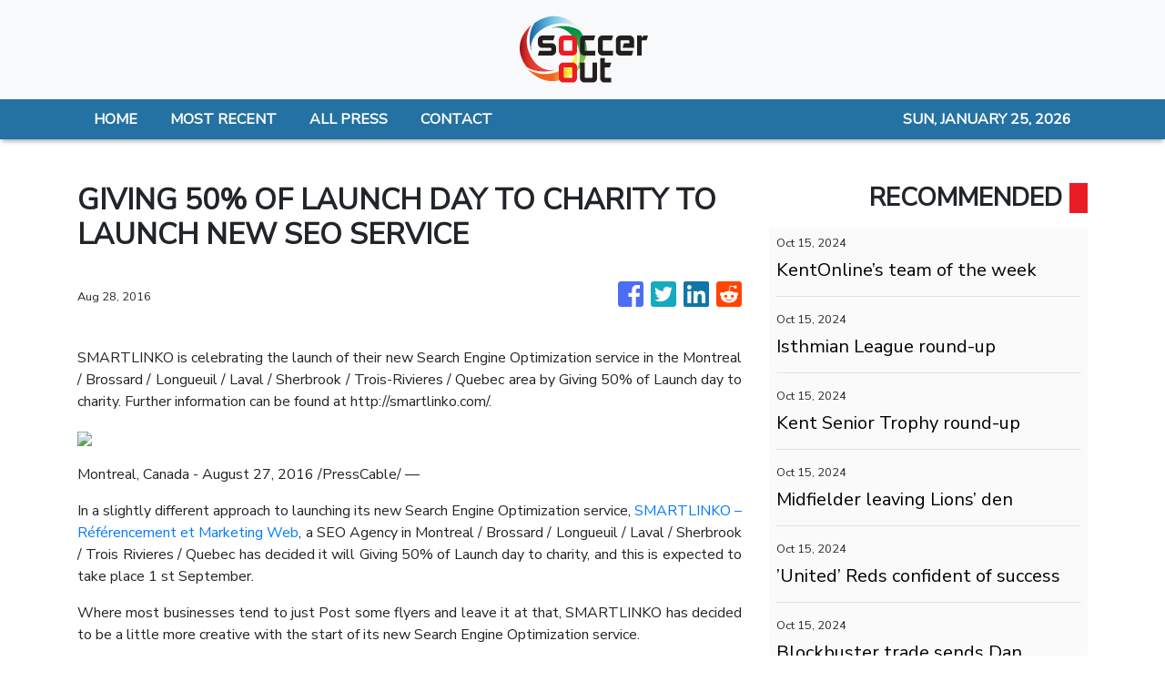

--- FILE ---
content_type: text/html; charset=utf-8
request_url: https://us-central1-vertical-news-network.cloudfunctions.net/get/fetch-include-rss
body_size: 19786
content:
[
  {
    "id": 58422631,
    "title": "KentOnline’s team of the week",
    "summary": "Find out who’s in KentOnline’s team of the week and vote for your star man.",
    "slug": "kentonlines-team-of-the-week",
    "link": "https://www.kentonline.co.uk/thanet/sport/kentonline-s-team-of-the-week-314364/",
    "date_published": "2024-10-15T10:02:58.000Z",
    "images": "https://www.kentonline.co.uk/_media/img/330x0/TRNLVZSHGJMOPB8MZJ87.jpg",
    "categories": "4062,162,1094,2804,4043,4063,4515,4526,4527,4528,4531,4538,4552,4553,4558,4566",
    "img_id": "0",
    "caption": "",
    "country": "United Kingdom",
    "source_type": "rss",
    "source": "KentOnline"
  },
  {
    "id": 58181731,
    "title": "Isthmian League round-up",
    "summary": "Dover closed the gap on Isthmian Premier leaders Lewes to one point after winning on Saturday.",
    "slug": "isthmian-league-roundup",
    "link": "https://www.kentonline.co.uk/dover/sport/isthmian-league-round-up-314329/",
    "date_published": "2024-10-15T10:02:58.000Z",
    "images": "https://www.kentonline.co.uk/_media/img/330x0/BGV15BUXD4HDCSZP0D1W.jpg",
    "categories": "4062,162,1094,2804,4043,4063,4515,4526,4527,4528,4531,4538,4552,4553,4558,4566",
    "img_id": "0",
    "caption": "",
    "country": "United Kingdom",
    "source_type": "rss",
    "source": "KentOnline"
  },
  {
    "id": 58181730,
    "title": "Kent Senior Trophy round-up",
    "summary": "Kent Senior Trophy action took centre stage for Southern Counties East teams on Saturday.",
    "slug": "kent-senior-trophy-roundup",
    "link": "https://www.kentonline.co.uk/faversham/sport/kent-senior-trophy-round-up-314331/",
    "date_published": "2024-10-15T10:02:58.000Z",
    "images": "https://www.kentonline.co.uk/_media/img/330x0/THI5N3X2F8S4KZD8IYJ7.jpg",
    "categories": "4062,162,1094,2804,4043,4063,4515,4526,4527,4528,4531,4538,4552,4553,4558,4566",
    "img_id": "0",
    "caption": "",
    "country": "United Kingdom",
    "source_type": "rss",
    "source": "KentOnline"
  },
  {
    "id": 58555920,
    "title": "Midfielder leaving Lions’ den",
    "summary": "Desperate for more games in the AFL, a fringe midfielder has left the Brisbane Lions to join the Melbourne Demons.",
    "slug": "midfielder-leaving-lions-den",
    "link": "https://www.news.com.au/sport/afl/harry-sharp-to-depart-brisbane-lions-in-hope-of-more-afl-opportunities-with-melbourne/news-story/c50e3e465df40557dc0b16fd90f76dbc?from=rss-basic",
    "date_published": "2024-10-15T10:00:52.000Z",
    "images": "https://content.api.news/v3/images/bin/d8d8dde23c67f408ea1d289081bf2518?width=320",
    "categories": "4062,162,1094,2804,4043,4063,4515,4526,4527,4528,4531,4538,4552,4553,4558,4566",
    "img_id": "0",
    "caption": "",
    "country": "Australia",
    "source_type": "rss",
    "source": "news.com.au"
  },
  {
    "id": 58555919,
    "title": "’United’ Reds confident of success",
    "summary": "Adelaide United will ‘fight to win the whole thing’ this season after a disappointing 2023-24 A-League campaign.",
    "slug": "united-reds-confident-of-success",
    "link": "https://www.news.com.au/sport/football/adelaide-united-to-ignore-outside-noise-in-bid-to-contend-for-aleague-title/news-story/93516c0957662195aa08eae337a8da12?from=rss-basic",
    "date_published": "2024-10-15T10:00:52.000Z",
    "images": "https://content.api.news/v3/images/bin/42ff771ea621cf33790ada274282bd9c?width=320",
    "categories": "4062,162,1094,2804,4043,4063,4515,4526,4527,4528,4531,4538,4552,4553,4558,4566",
    "img_id": "0",
    "caption": "",
    "country": "Australia",
    "source_type": "rss",
    "source": "news.com.au"
  },
  {
    "id": 58542912,
    "title": "Blockbuster trade sends Dan Houston to Collingwood",
    "summary": "The biggest trade of the AFL’s 2024 Trade Period has been given the green light in a move that completely changes several teams.",
    "slug": "blockbuster-trade-sends-dan-houston-to-collingwood",
    "link": "https://www.news.com.au/sport/afl/blockbuster-threeteam-trade-sends-dan-houston-to-collingwood/news-story/7bdc9e1e676c72d21b540947784326ee?from=rss-basic",
    "date_published": "2024-10-15T10:00:52.000Z",
    "images": "https://content.api.news/v3/images/bin/78abc1a9371c3c36c5903cb3cd6beb0c?width=320",
    "categories": "4062,162,1094,2804,4043,4063,4515,4526,4527,4528,4531,4538,4552,4553,4558,4566",
    "img_id": "0",
    "caption": "",
    "country": "Australia",
    "source_type": "rss",
    "source": "news.com.au"
  },
  {
    "id": 58542911,
    "title": "Banished Olympic swimmer launches OnlyFans account",
    "summary": "An Olympic swimmer who was kicked out of the athlete’s village has announced her next career move following the Paris Olympics.",
    "slug": "banished-olympic-swimmer-launches-onlyfans-account",
    "link": "https://www.news.com.au/sport/sports-life/luana-alonso-launches-of-account-after-being-banished-from-paris-olympics/news-story/5e6bab2258e2512dd1a2f92f58d9eb69?from=rss-basic",
    "date_published": "2024-10-15T10:00:52.000Z",
    "images": "https://content.api.news/v3/images/bin/e3daccadaa88dcd6f6bbcf8440717a08?width=320",
    "categories": "4062,162,1094,2804,4043,4063,4515,4526,4527,4528,4531,4538,4552,4553,4558,4566",
    "img_id": "0",
    "caption": "",
    "country": "Australia",
    "source_type": "rss",
    "source": "news.com.au"
  },
  {
    "id": 58542910,
    "title": "GWS players face bans over ‘distasteful’ acts at post-season event",
    "summary": "Several players have been offered suspensions as an AFL probe continues over alleged “inappropriate behaviour” at a post-season event.",
    "slug": "gws-players-face-bans-over-distasteful-acts-at-postseason-event",
    "link": "https://www.news.com.au/sport/afl/gws-players-face-bans-over-distasteful-acts-at-postseason-event/news-story/3ac81388b95de21ae62f24b5f99bec12?from=rss-basic",
    "date_published": "2024-10-15T10:00:52.000Z",
    "images": "https://content.api.news/v3/images/bin/03d777eb79cfc4c06bd8fbda1e05f485?width=320",
    "categories": "4062,162,1094,2804,4043,4063,4515,4526,4527,4528,4531,4538,4552,4553,4558,4566",
    "img_id": "0",
    "caption": "",
    "country": "Australia",
    "source_type": "rss",
    "source": "news.com.au"
  },
  {
    "id": 58531114,
    "title": "‘Massive shift’: How Blues star ignited career",
    "summary": "A Carlton star reveals how she overcame a classic case of second-year blues as she becomes the first father-daughter pick to reach a milestone.",
    "slug": "massive-shift-how-blues-star-ignited-career",
    "link": "https://www.news.com.au/sport/afl/aflw-2024-abbie-mckay-becomes-first-fatherdaughter-pick-to-reach-50-games/news-story/09627797dc0735a71e69fd3728b2f73f?from=rss-basic",
    "date_published": "2024-10-15T10:00:52.000Z",
    "images": "https://content.api.news/v3/images/bin/f4282d6d5d22ef0f65ad902710f1b42b?width=320",
    "categories": "4062,162,1094,2804,4043,4063,4515,4526,4527,4528,4531,4538,4552,4553,4558,4566",
    "img_id": "0",
    "caption": "",
    "country": "Australia",
    "source_type": "rss",
    "source": "news.com.au"
  },
  {
    "id": 58531113,
    "title": "‘That’s garbage’: Eagles great explodes as wild West Coast theory emerges",
    "summary": "An AFL great has called for heads to roll at West Coast as a bombshell theory emerged about the club’s shock trade.",
    "slug": "thats-garbage-eagles-great-explodes-as-wild-west-coast-theory-emerges",
    "link": "https://www.news.com.au/sport/afl/thats-garbage-eagles-great-explodes-as-wild-west-coast-theory-emerges/news-story/3330a2d5b70d1540ce91cede5f85e2a5?from=rss-basic",
    "date_published": "2024-10-15T10:00:52.000Z",
    "images": "https://content.api.news/v3/images/bin/fa081953794bf0e096422f284eb3561b?width=320",
    "categories": "4062,162,1094,2804,4043,4063,4515,4526,4527,4528,4531,4538,4552,4553,4558,4566",
    "img_id": "0",
    "caption": "",
    "country": "Australia",
    "source_type": "rss",
    "source": "news.com.au"
  },
  {
    "id": 58531112,
    "title": "‘Fill in’; Digital fail for Maxwell return",
    "summary": "Anyone following the online scoreboard wouldn’t have known Glenn Maxwell was even batting for the Victorian second XI and his stay at the crease in his red-ball return was short lived.",
    "slug": "fill-in-digital-fail-for-maxwell-return",
    "link": "https://www.news.com.au/sport/cricket/glenn-maxwell-made-just-14-for-victorias-second-xi-after-being-listed-as-fill-in-on-the-scoreboard/news-story/f9ca001a03ff682e75f05e6d4cbbb6e3?from=rss-basic",
    "date_published": "2024-10-15T10:00:52.000Z",
    "images": "https://content.api.news/v3/images/bin/3e11ce8651e187b8564ce1b51f8dd983?width=320",
    "categories": "4062,162,1094,2804,4043,4063,4515,4526,4527,4528,4531,4538,4552,4553,4558,4566",
    "img_id": "0",
    "caption": "",
    "country": "Australia",
    "source_type": "rss",
    "source": "news.com.au"
  },
  {
    "id": 58531111,
    "title": "Penrith Panthers coach Ivan Cleary explains why Phil Gould sacked him in 2015 and their cold war relationship",
    "summary": "Ivan Cleary has revealed he hasn’t spoken to Phil Gould - the man who sacked him - in five years. Cleary opens up like never before.",
    "slug": "penrith-panthers-coach-ivan-cleary-explains-why-phil-gould-sacked-him-in-2015-and-their-cold-war-relationship",
    "link": "https://www.news.com.au/sport/nrl/ivan-cleary-reveals-why-phil-gould-sacked-him-in-2015-and-their-cold-war-relationship/news-story/8f59cd72c0ef50ece120ff1a5d892d5a?from=rss-basic",
    "date_published": "2024-10-15T10:00:52.000Z",
    "images": "https://content.api.news/v3/images/bin/20da359981cd80233de5069746e99307?width=320",
    "categories": "4062,162,1094,2804,4043,4063,4515,4526,4527,4528,4531,4538,4552,4553,4558,4566",
    "img_id": "0",
    "caption": "",
    "country": "Australia",
    "source_type": "rss",
    "source": "news.com.au"
  },
  {
    "id": 58531110,
    "title": "Aussie surfing world champ Tyler Wright’s family slam WSL Abu Dhabi announcement",
    "summary": "The family of Australian surfer Tyler Wright is concerned for the world champion’s safety after an announcement was roundly slammed.",
    "slug": "aussie-surfing-world-champ-tyler-wrights-family-slam-wsl-abu-dhabi-announcement",
    "link": "https://www.news.com.au/sport/more-sports/aussie-surfing-world-champ-tyler-wrights-family-slam-wsl-abu-dhabi-announcement/news-story/1d4fefc896f72debc56be617950dae53?from=rss-basic",
    "date_published": "2024-10-15T10:00:52.000Z",
    "images": "https://content.api.news/v3/images/bin/69d2e0c663fa42012198c648498925ff?width=320",
    "categories": "4062,162,1094,2804,4043,4063,4515,4526,4527,4528,4531,4538,4552,4553,4558,4566",
    "img_id": "0",
    "caption": "",
    "country": "Australia",
    "source_type": "rss",
    "source": "news.com.au"
  },
  {
    "id": 58518311,
    "title": "‘Told me a year ago’: Red Bull promise proof Ricciardo never stood a chance",
    "summary": "Daniel Ricciardo’s successor Liam Lawson has shared details of a Red Bull promise that proved the beloved Aussie never stood a chance.",
    "slug": "told-me-a-year-ago-red-bull-promise-proof-ricciardo-never-stood-a-chance",
    "link": "https://www.news.com.au/sport/motorsport/formula-one/told-me-a-year-ago-red-bull-promise-proof-ricciardo-never-stood-a-chance/news-story/62122b9b6af0c085c28c10231dc34876?from=rss-basic",
    "date_published": "2024-10-15T10:00:52.000Z",
    "images": "https://content.api.news/v3/images/bin/18b51897832b4961eb9af136696b3eff?width=320",
    "categories": "4062,162,1094,2804,4043,4063,4515,4526,4527,4528,4531,4538,4552,4553,4558,4566",
    "img_id": "0",
    "caption": "",
    "country": "Australia",
    "source_type": "rss",
    "source": "news.com.au"
  },
  {
    "id": 58518310,
    "title": "Victory star eager to ‘get better’",
    "summary": "One of Melbourne Victory’s star players has had to adjust to the different tactics of the club’s new coach.",
    "slug": "victory-star-eager-to-get-better",
    "link": "https://www.news.com.au/sport/football/melbourne-victorys-zinedine-machach-set-for-new-role-under-coach-patrick-kisnorbo/news-story/9ccb26265040317d3e9764595de04fca?from=rss-basic",
    "date_published": "2024-10-15T10:00:52.000Z",
    "images": "https://content.api.news/v3/images/bin/89186e3d50b0236987a76bf5fe3841ac?width=320",
    "categories": "4062,162,1094,2804,4043,4063,4515,4526,4527,4528,4531,4538,4552,4553,4558,4566",
    "img_id": "0",
    "caption": "",
    "country": "Australia",
    "source_type": "rss",
    "source": "news.com.au"
  },
  {
    "id": 58505104,
    "title": "Former NRL hardman trades blows with Aussie WWE wrestler in wild scenes",
    "summary": "A former NRL enforcer has traded blows with an Aussie WWE star in wild scenes at a Sydney professional wrestling event.",
    "slug": "former-nrl-hardman-trades-blows-with-aussie-wwe-wrestler-in-wild-scenes",
    "link": "https://www.news.com.au/sport/more-sports/former-nrl-hardman-trades-blows-with-aussie-wwe-star-in-wild-scenes/news-story/f261bae0395ce12bf92accb95f25ed93?from=rss-basic",
    "date_published": "2024-10-15T10:00:52.000Z",
    "images": "https://content.api.news/v3/images/bin/3be50e7fd21c5301b4cbeba121f6c534?width=320",
    "categories": "4062,162,1094,2804,4043,4063,4515,4526,4527,4528,4531,4538,4552,4553,4558,4566",
    "img_id": "0",
    "caption": "",
    "country": "Australia",
    "source_type": "rss",
    "source": "news.com.au"
  },
  {
    "id": 58505103,
    "title": "Stringer deal set to go down to wire",
    "summary": "Essendon’s list boss has given an update on a potential Jake Stringer trade as he shut down talk linking a star midfielder to another club.",
    "slug": "stringer-deal-set-to-go-down-to-wire",
    "link": "https://www.news.com.au/sport/afl/afl-2024-jake-stringer-gws-trade-stalls-says-essendon/news-story/94e95f267cd248a7372487ebbf0cd46e?from=rss-basic",
    "date_published": "2024-10-15T10:00:52.000Z",
    "images": "https://content.api.news/v3/images/bin/bfa22fed502f2850ed0cf9fa7c61b5cc?width=320",
    "categories": "4062,162,1094,2804,4043,4063,4515,4526,4527,4528,4531,4538,4552,4553,4558,4566",
    "img_id": "0",
    "caption": "",
    "country": "Australia",
    "source_type": "rss",
    "source": "news.com.au"
  },
  {
    "id": 58505102,
    "title": "‘Only 13’: Teen quick’s stunning call-up",
    "summary": "A teenage fast bowler who is only a few years out of primary school is on the verge of a big-time debut.",
    "slug": "only-13-teen-quicks-stunning-callup",
    "link": "https://www.news.com.au/sport/cricket/the-hobart-hurricanes-added-13yearold-mia-barwick-to-their-squad-for-t20-spring-challenge/news-story/5939b40ef1f88b48601f6d41105b0c6c?from=rss-basic",
    "date_published": "2024-10-15T10:00:52.000Z",
    "images": "https://content.api.news/v3/images/bin/a9cf0b5bb080f2c4799b88717cd1f715?width=320",
    "categories": "4062,162,1094,2804,4043,4063,4515,4526,4527,4528,4531,4538,4552,4553,4558,4566",
    "img_id": "0",
    "caption": "",
    "country": "Australia",
    "source_type": "rss",
    "source": "news.com.au"
  },
  {
    "id": 58505101,
    "title": "Coaches weigh in on AFLW tactical furore",
    "summary": "Rival AFLW coaches say there is a need to play positive football after a dour Friday night clash was met with widespread criticism.",
    "slug": "coaches-weigh-in-on-aflw-tactical-furore",
    "link": "https://www.news.com.au/sport/afl/aflw-coaches-have-responsibility-to-players-and-fans-says-dees-mentor/news-story/65b320ade1604aa0837a0229c7e596d5?from=rss-basic",
    "date_published": "2024-10-15T10:00:52.000Z",
    "images": "https://content.api.news/v3/images/bin/992a5fe9fbf89a1711ba0d34adede862?width=320",
    "categories": "4062,162,1094,2804,4043,4063,4515,4526,4527,4528,4531,4538,4552,4553,4558,4566",
    "img_id": "0",
    "caption": "",
    "country": "Australia",
    "source_type": "rss",
    "source": "news.com.au"
  },
  {
    "id": 58505100,
    "title": "‘Can’t keep both’: Brisbane Broncos rumour spreads over Selwyn Cobbo",
    "summary": "Fuel has been poured on a burning Broncos rumour with a club legend saying a bombshell move could be the right thing to do.",
    "slug": "cant-keep-both-brisbane-broncos-rumour-spreads-over-selwyn-cobbo",
    "link": "https://www.news.com.au/sport/nrl/cant-keep-both-brisbane-broncos-rumour-spreads/news-story/c528e360f608b78964179e2750137040?from=rss-basic",
    "date_published": "2024-10-15T10:00:52.000Z",
    "images": "https://content.api.news/v3/images/bin/781d8c82e36ccf6da5963a23e8a7c0e0?width=320",
    "categories": "4062,162,1094,2804,4043,4063,4515,4526,4527,4528,4531,4538,4552,4553,4558,4566",
    "img_id": "0",
    "caption": "",
    "country": "Australia",
    "source_type": "rss",
    "source": "news.com.au"
  },
  {
    "id": 58491881,
    "title": "World Cup deadline for Aussie skipper",
    "summary": "Every second counts for Alyssa Healy in her race to recover from a foot injury after her team’s World Cup semi-final was locked in.",
    "slug": "world-cup-deadline-for-aussie-skipper",
    "link": "https://www.news.com.au/sport/cricket/australias-t20-world-cup-semifinal-confirmed-for-friday-morning/news-story/fcc2080f559801100342b0892e16dc46?from=rss-basic",
    "date_published": "2024-10-15T10:00:52.000Z",
    "images": "https://content.api.news/v3/images/bin/b935d6f99183af8671f7bdb629a06575?width=320",
    "categories": "4062,162,1094,2804,4043,4063,4515,4526,4527,4528,4531,4538,4552,4553,4558,4566",
    "img_id": "0",
    "caption": "",
    "country": "Australia",
    "source_type": "rss",
    "source": "news.com.au"
  },
  {
    "id": 58491880,
    "title": "‘Man up’: NRL coach opens up on struggle",
    "summary": "The four-time NRL premiership coach has spoken ahead of the release his new memoir about his way of coping with an issue by “holding it all in”.",
    "slug": "man-up-nrl-coach-opens-up-on-struggle",
    "link": "https://www.news.com.au/sport/nrl/man-up-penrith-panthers-coach-ivan-cleary-opens-up-on-mental-health-struggle/news-story/29fbc693f7c6b1a3957d6423fc0df619?from=rss-basic",
    "date_published": "2024-10-15T10:00:52.000Z",
    "images": "https://content.api.news/v3/images/bin/e58fdbf3708dd56f71c15cd8bc8315d0?width=320",
    "categories": "4062,162,1094,2804,4043,4063,4515,4526,4527,4528,4531,4538,4552,4553,4558,4566",
    "img_id": "0",
    "caption": "",
    "country": "Australia",
    "source_type": "rss",
    "source": "news.com.au"
  },
  {
    "id": 58491879,
    "title": "‘Losing their minds’: Cornes gobsmacked as club repeats bold AFL trade gamble",
    "summary": "The AFL Trade Period is heating up and a blockbuster move has been locked in, but it’s left pundits with serious concerns over one club.",
    "slug": "losing-their-minds-cornes-gobsmacked-as-club-repeats-bold-afl-trade-gamble",
    "link": "https://www.news.com.au/sport/afl/losing-their-minds-cornes-gobsmacked-as-club-repeats-bold-afl-trade-gamble/news-story/a3caf74d0bafc8bedd64a6a6c95e038f?from=rss-basic",
    "date_published": "2024-10-15T10:00:52.000Z",
    "images": "https://content.api.news/v3/images/bin/10895e8add66323e6a1d2ff37f43a2e6?width=320",
    "categories": "4062,162,1094,2804,4043,4063,4515,4526,4527,4528,4531,4538,4552,4553,4558,4566",
    "img_id": "0",
    "caption": "",
    "country": "Australia",
    "source_type": "rss",
    "source": "news.com.au"
  },
  {
    "id": 58491878,
    "title": "Partner’s priceless response as GWS Giants captain proposes",
    "summary": "The partner of GWS Giants captain Toby Greene was in shock before giving the footballer a response to his elaborate proposal.",
    "slug": "partners-priceless-response-as-gws-giants-captain-proposes",
    "link": "https://www.news.com.au/sport/afl/partners-priceless-response-as-gws-giants-captain-proposes/news-story/d94cb855eccc85b59b35ea6267722bc1?from=rss-basic",
    "date_published": "2024-10-15T10:00:52.000Z",
    "images": "https://content.api.news/v3/images/bin/cfd4e184b76855e3d8640aab8b1dd4aa?width=320",
    "categories": "4062,162,1094,2804,4043,4063,4515,4526,4527,4528,4531,4538,4552,4553,4558,4566",
    "img_id": "0",
    "caption": "",
    "country": "Australia",
    "source_type": "rss",
    "source": "news.com.au"
  },
  {
    "id": 58478858,
    "title": "AFL icon Paul Roos’ staggering roast over club ‘stain’",
    "summary": "Swans legend Paul Roos has turned a flamethrower on an AFL club after it gave a rival team an “F you” that’s left them “stained”.",
    "slug": "afl-icon-paul-roos-staggering-roast-over-club-stain",
    "link": "https://www.news.com.au/sport/afl/footy-icon-paul-roos-staggering-roast-over-afl-club-stain/news-story/71df64543ca2341df35460a0c423e26e?from=rss-basic",
    "date_published": "2024-10-15T10:00:52.000Z",
    "images": "https://content.api.news/v3/images/bin/e5694d06f3dc068a1da324232b06ac29?width=320",
    "categories": "4062,162,1094,2804,4043,4063,4515,4526,4527,4528,4531,4538,4552,4553,4558,4566",
    "img_id": "0",
    "caption": "",
    "country": "Australia",
    "source_type": "rss",
    "source": "news.com.au"
  },
  {
    "id": 58478857,
    "title": "‘Slanderous’ rape report rocks football world",
    "summary": "Kylian Mbappe is being investigated for rape by police with the French superstar hitting back with explosive claims of his own.",
    "slug": "slanderous-rape-report-rocks-football-world",
    "link": "https://www.news.com.au/sport/football/slanderous-rape-report-rocks-football-world/news-story/50a283705f0a13683102765006b2487e?from=rss-basic",
    "date_published": "2024-10-15T10:00:52.000Z",
    "images": "https://content.api.news/v3/images/bin/cdfccdb63cc07e644cc67321c136984e?width=320",
    "categories": "4062,162,1094,2804,4043,4063,4515,4526,4527,4528,4531,4538,4552,4553,4558,4566",
    "img_id": "0",
    "caption": "",
    "country": "Australia",
    "source_type": "rss",
    "source": "news.com.au"
  },
  {
    "id": 58465926,
    "title": "‘Shut people up’: Nick Kyrgios announces big comeback news",
    "summary": "Nick Kyrgios has revealed a personal grudge is behind the news he’s dropped that has got the tennis world talking.",
    "slug": "shut-people-up-nick-kyrgios-announces-big-comeback-news",
    "link": "https://www.news.com.au/sport/tennis/shut-people-up-nick-kyrgios-announces-big-comeback-news/news-story/dd0c7e88e9f27dc66dd68a6e34119ece?from=rss-basic",
    "date_published": "2024-10-15T10:00:52.000Z",
    "images": "https://content.api.news/v3/images/bin/09e2bd4c3cb04649a5329b638c9124b9?width=320",
    "categories": "4062,162,1094,2804,4043,4063,4515,4526,4527,4528,4531,4538,4552,4553,4558,4566",
    "img_id": "0",
    "caption": "",
    "country": "Australia",
    "source_type": "rss",
    "source": "news.com.au"
  },
  {
    "id": 58426973,
    "title": "WNBL land blockbuster sponsorship for 2024/25 season",
    "summary": "The WNBL’s upward trajectory is set to reach new heights for the 2024/25 season after signing a blockbuster sponsorship deal.",
    "slug": "wnbl-land-blockbuster-sponsorship-for-202425-season",
    "link": "https://www.news.com.au/sport/basketball/wnbl-land-blockbuster-foot-locker-sponsorship-for-202425-season/news-story/615af49c1f053b8fa6caa6f306b5644d?from=rss-basic",
    "date_published": "2024-10-15T10:00:52.000Z",
    "images": "https://content.api.news/v3/images/bin/9d0a9727f21107e3fc2ea89238f8af59?width=320",
    "categories": "4062,162,1094,2804,4043,4063,4515,4526,4527,4528,4531,4538,4552,4553,4558,4566",
    "img_id": "0",
    "caption": "",
    "country": "Australia",
    "source_type": "rss",
    "source": "news.com.au"
  },
  {
    "id": 58426972,
    "title": "Blockbuster three-team trade left up in the air",
    "summary": "One of the biggest names on the AFL’s trade table has been left in limbo after a blockbuster three-team move was sensationally snubbed.",
    "slug": "blockbuster-threeteam-trade-left-up-in-the-air",
    "link": "https://www.news.com.au/sport/afl/port-adelaide-reject-blockbuster-trade-offer-to-send-dan-houston-away/news-story/aeb192e0ce8301b1af96fb2b2d7f24f3?from=rss-basic",
    "date_published": "2024-10-15T10:00:52.000Z",
    "images": "https://content.api.news/v3/images/bin/0b3ab60d607165b56df7dd7b830df8e8?width=320",
    "categories": "4062,162,1094,2804,4043,4063,4515,4526,4527,4528,4531,4538,4552,4553,4558,4566",
    "img_id": "0",
    "caption": "",
    "country": "Australia",
    "source_type": "rss",
    "source": "news.com.au"
  },
  {
    "id": 58426971,
    "title": "Socceroos hope to emulate famous win",
    "summary": "The feeling the Socceroos had after their famous win over Japan at the 2006 FIFA World Cup is something national coach Tony Popovic wants his players to also experience in Saitama on Tuesday night.",
    "slug": "socceroos-hope-to-emulate-famous-win",
    "link": "https://www.news.com.au/sport/football/socceroos-coach-tony-popovic-still-smiling-about-australias-win-over-japan-at-the-2006-world-cup/news-story/c2e55edfbca173b7abee370608771515?from=rss-basic",
    "date_published": "2024-10-15T10:00:52.000Z",
    "images": "https://content.api.news/v3/images/bin/0b94bdb1dd4b1bf518595da73ffc8fed?width=320",
    "categories": "4062,162,1094,2804,4043,4063,4515,4526,4527,4528,4531,4538,4552,4553,4558,4566",
    "img_id": "0",
    "caption": "",
    "country": "Australia",
    "source_type": "rss",
    "source": "news.com.au"
  },
  {
    "id": 58413694,
    "title": "Daniel Ricciardo axing puts $35 million deal at risk",
    "summary": "Daniel Ricciardo’s Formula 1 career came crashing down, but his axing could come back to bite his former team in a major way.",
    "slug": "daniel-ricciardo-axing-puts-35-million-deal-at-risk",
    "link": "https://www.news.com.au/sport/motorsport/formula-one/daniel-ricciardo-axing-puts-35-million-deal-at-risk-for-red-bull/news-story/17cc26aada27c27089c240c9be1c32e1?from=rss-basic",
    "date_published": "2024-10-15T10:00:52.000Z",
    "images": "https://content.api.news/v3/images/bin/d36b23684352d1ddf290edd6163d2926?width=320",
    "categories": "4062,162,1094,2804,4043,4063,4515,4526,4527,4528,4531,4538,4552,4553,4558,4566",
    "img_id": "0",
    "caption": "",
    "country": "Australia",
    "source_type": "rss",
    "source": "news.com.au"
  },
  {
    "id": 58413693,
    "title": "Seven clubs are hunting 2024s most crucial AFL draft pick",
    "summary": "The key that will unlock this year’s trade period remains up in the air as a multitude of clubs all scrap to put together the best offer.",
    "slug": "seven-clubs-are-hunting-2024s-most-crucial-afl-draft-pick",
    "link": "https://www.news.com.au/sport/afl/seven-clubs-are-hunting-2024s-most-crucial-afl-draft-pick/news-story/9221f3862a087be2aeea0ba021418b96?from=rss-basic",
    "date_published": "2024-10-15T10:00:52.000Z",
    "images": "https://content.api.news/v3/images/bin/383e8ac0dfe0eae77420e94fbca1f1b9?width=320",
    "categories": "4062,162,1094,2804,4043,4063,4515,4526,4527,4528,4531,4538,4552,4553,4558,4566",
    "img_id": "0",
    "caption": "",
    "country": "Australia",
    "source_type": "rss",
    "source": "news.com.au"
  },
  {
    "id": 58362926,
    "title": "Bernard Tomic breaks unwanted tennis record in 39-minute bloodbath",
    "summary": "Nick Kyrgios couldn’t resist sledging Bernard Tomic after the forgotten Aussie tennis star made history in the worst way possible.",
    "slug": "bernard-tomic-breaks-unwanted-tennis-record-in-39minute-bloodbath",
    "link": "https://www.news.com.au/sport/tennis/bernard-tomic-breaks-unwanted-tennis-record-in-39minute-bloodbath/news-story/c1df5016c15f2967a1db6a57f1272e5b?from=rss-basic",
    "date_published": "2024-10-15T10:00:52.000Z",
    "images": "https://content.api.news/v3/images/bin/f2ceeb3c591119630b8cf454dd3026f6?width=320",
    "categories": "4062,162,1094,2804,4043,4063,4515,4526,4527,4528,4531,4538,4552,4553,4558,4566",
    "img_id": "0",
    "caption": "",
    "country": "Australia",
    "source_type": "rss",
    "source": "news.com.au"
  },
  {
    "id": 58565098,
    "title": "Brattan debuts in six Socceroos changes against Japan",
    "summary": "Socceroos coach Tony Popovic has made six changes to his starting line-up for a huge World Cup qualifier against Japan, including giving Luke Brattan his debut.",
    "slug": "brattan-debuts-in-six-socceroos-changes-against-japan",
    "link": "https://www.perthnow.com.au/sport/soccer/brattan-debuts-in-six-socceroos-changes-against-japan-c-16403752",
    "date_published": "2024-10-15T09:59:02.000Z",
    "images": "https://images.perthnow.com.au/publication/C-16403752/c0ed7f3c4d7315ab7298b5814d15fcd3a9233223-16x9-x0y0w1280h720.jpg",
    "categories": "4062,162,1094,2804,4043,4063,4515,4526,4527,4528,4531,4538,4552,4553,4558,4566",
    "img_id": "0",
    "caption": "",
    "country": "Australia",
    "source_type": "rss",
    "source": "PerthNow"
  },
  {
    "id": 58558094,
    "title": "FIFA World Cup qualifiers 2024 LIVE updates: Socceroos v Japan in Saitama",
    "summary": "Tony Popovic’s Australia are out to defy history and build momentum against the Samurai Blue.",
    "slug": "fifa-world-cup-qualifiers-2024-live-updates-socceroos-v-japan-in-saitama",
    "link": "https://www.smh.com.au/sport/soccer/fifa-world-cup-qualifiers-2024-live-updates-socceroos-v-japan-in-saitama-20241015-p5kigu.html?ref=rss&utm_medium=rss&utm_source=rss_sport",
    "date_published": "2024-10-15T09:58:53.000Z",
    "images": "https://static.ffx.io/images/$zoom_0.35217825074825404%2C$multiply_0.7554%2C$ratio_1.777778%2C$width_1059%2C$x_0%2C$y_16/t_crop_custom/q_86%2Cf_auto/7c39fdcc94638a2b68e66928914b54cf6915d226",
    "categories": "4062,162,1094,2804,4043,4063,4515,4526,4527,4528,4531,4538,4552,4553,4558,4566",
    "img_id": "0",
    "caption": "",
    "country": "Australia",
    "source_type": "rss",
    "source": "The Sydney Morning Herald"
  },
  {
    "id": 58558095,
    "title": "Houston, we have lift-off: Magpies all-in on flag tilt after landing All-Australian",
    "summary": "Collingwood landed dual All-Australian Dan Houston in a huge trade involving Gold Coast and Port Adelaide that saw five players change clubs.",
    "slug": "houston-we-have-liftoff-magpies-allin-on-flag-tilt-after-landing-allaustralian",
    "link": "https://www.smh.com.au/sport/afl/houston-we-have-lift-off-collingwood-all-in-on-flag-tilt-after-landing-all-australian-20241015-p5kigq.html?ref=rss&utm_medium=rss&utm_source=rss_sport",
    "date_published": "2024-10-15T09:21:18.000Z",
    "images": "https://static.ffx.io/images/$zoom_0.3452829923786602%2C$multiply_0.7554%2C$ratio_1.777778%2C$width_1059%2C$x_284%2C$y_26/t_crop_custom/q_86%2Cf_auto/032f8c177614e611a2c640e1365632aab18bd3ee",
    "categories": "4062,162,1094,2804,4043,4063,4515,4526,4527,4528,4531,4538,4552,4553,4558,4566",
    "img_id": "0",
    "caption": "",
    "country": "Australia",
    "source_type": "rss",
    "source": "The Sydney Morning Herald"
  },
  {
    "id": 58565099,
    "title": "Smith remains in AFL trade limbo with one day left",
    "summary": "On the eve of the trade deadline the Western Bulldogs and Geelong remain deadlocked over a trade deal for Bailey Smith, who wants to join the Cats.",
    "slug": "smith-remains-in-afl-trade-limbo-with-one-day-left",
    "link": "https://www.perthnow.com.au/sport/afl/smith-remains-in-afl-trade-limbo-with-one-day-left-c-16403342",
    "date_published": "2024-10-15T08:54:58.000Z",
    "images": "https://images.perthnow.com.au/publication/C-16403342/d3c5af1d187067eeb2dafe4a85edea527ebbe8ce-16x9-x0y0w1280h720.jpg",
    "categories": "4062,162,1094,2804,4043,4063,4515,4526,4527,4528,4531,4538,4552,4553,4558,4566",
    "img_id": "0",
    "caption": "",
    "country": "Australia",
    "source_type": "rss",
    "source": "PerthNow"
  },
  {
    "id": 58565100,
    "title": "Shami injury doubt for India's tour to Australia",
    "summary": "India could be without a major strike weapon for the five-Test series in Australia with pace bowler Mohammed Shami under an injury cloud.",
    "slug": "shami-injury-doubt-for-indias-tour-to-australia",
    "link": "https://www.perthnow.com.au/sport/cricket/shami-injury-doubt-for-indias-tour-to-australia-c-16403308",
    "date_published": "2024-10-15T08:50:56.000Z",
    "images": "https://images.perthnow.com.au/publication/C-16403308/064c5b15e85692efcc70693275866d634727502b-16x9-x0y0w1280h720.jpg",
    "categories": "4062,162,1094,2804,4043,4063,4515,4526,4527,4528,4531,4538,4552,4553,4558,4566",
    "img_id": "0",
    "caption": "",
    "country": "Australia",
    "source_type": "rss",
    "source": "PerthNow"
  },
  {
    "id": 58558096,
    "title": "I chatted to Rocky Elsom after he had been sentenced to five years in jail. He seemed strangely calm",
    "summary": "I expected the former Wallaby to be tense. Instead, he calmly explained his version of events.",
    "slug": "i-chatted-to-rocky-elsom-after-he-had-been-sentenced-to-five-years-in-jail-he-seemed-strangely-calm",
    "link": "https://www.smh.com.au/sport/i-chatted-to-rocky-elsom-after-he-had-been-sentenced-to-five-years-in-jail-he-seemed-strangely-calm-20241015-p5kigy.html?ref=rss&utm_medium=rss&utm_source=rss_sport",
    "date_published": "2024-10-15T08:46:00.000Z",
    "images": "https://static.ffx.io/images/$zoom_0.6153966666666666%2C$multiply_0.7554%2C$ratio_1.777778%2C$width_1059%2C$x_787%2C$y_106/t_crop_custom/q_86%2Cf_auto/62aff4e7c84a3d8e927f40377f8bcd59d770c325",
    "categories": "4062,162,1094,2804,4043,4063,4515,4526,4527,4528,4531,4538,4552,4553,4558,4566",
    "img_id": "0",
    "caption": "",
    "country": "Australia",
    "source_type": "rss",
    "source": "The Sydney Morning Herald"
  },
  {
    "id": 58558097,
    "title": "Fly-in, fly-out jockey: Jamie Kah’s trip to ride Everest hope Traffic Warden",
    "summary": "Star jockey Jamie Kah proved she has a wicked sense of humour after a giving Everest hope Traffic Warden a track gallop.",
    "slug": "flyin-flyout-jockey-jamie-kahs-trip-to-ride-everest-hope-traffic-warden",
    "link": "https://www.smh.com.au/sport/nrl/fly-in-fly-out-jockey-jamie-kah-s-trip-to-ride-everest-hope-traffic-warden-20241015-p5kijt.html?ref=rss&utm_medium=rss&utm_source=rss_sport",
    "date_published": "2024-10-15T08:44:00.000Z",
    "images": "https://static.ffx.io/images/$zoom_0.1902%2C$multiply_0.7554%2C$ratio_1.777778%2C$width_1059%2C$x_0%2C$y_89/t_crop_custom/q_86%2Cf_jpg/7be0970e473ce1ab8e3f6ec9929b60d3f2ed2036",
    "categories": "4062,162,1094,2804,4043,4063,4515,4526,4527,4528,4531,4538,4552,4553,4558,4566",
    "img_id": "0",
    "caption": "",
    "country": "Australia",
    "source_type": "rss",
    "source": "The Sydney Morning Herald"
  },
  {
    "id": 58558098,
    "title": "Aussie calls out retiring WWE icon",
    "summary": "John Cena will hang up the boots next year and Grayson Waller is the man who wants to retire the WWE legend.",
    "slug": "aussie-calls-out-retiring-wwe-icon",
    "link": "https://www.smh.com.au/sport/aussie-calls-out-retiring-wwe-icon-20241015-p5kilg.html?ref=rss&utm_medium=rss&utm_source=rss_sport",
    "date_published": "2024-10-15T08:37:04.000Z",
    "images": "https://static.ffx.io/images/$width_800%2C$height_450/t_crop_fill/q_86%2Cf_jpg/f8b46aaac81c25a2a77f9c8ec0f536f13d960f3c",
    "categories": "4062,162,1094,2804,4043,4063,4515,4526,4527,4528,4531,4538,4552,4553,4558,4566",
    "img_id": "0",
    "caption": "",
    "country": "Australia",
    "source_type": "rss",
    "source": "The Sydney Morning Herald"
  },
  {
    "id": 58558099,
    "title": "A Giant muck-up: More than half a dozen GWS players face punishment over end-of-season function",
    "summary": "The Giants and the AFL integrity unit are investigating the players after an anonymous complaint about inappropriate behaviour.",
    "slug": "a-giant-muckup-more-than-half-a-dozen-gws-players-face-punishment-over-endofseason-function",
    "link": "https://www.smh.com.au/sport/afl/a-giant-muck-up-more-than-half-a-dozen-gws-players-face-punishment-over-end-of-season-function-20241015-p5kiky.html?ref=rss&utm_medium=rss&utm_source=rss_sport",
    "date_published": "2024-10-15T08:33:19.000Z",
    "images": "https://static.ffx.io/images/$zoom_0.4632647540504181%2C$multiply_0.7554%2C$ratio_1.777778%2C$width_1059%2C$x_1005%2C$y_1090/t_crop_custom/q_86%2Cf_auto/a12936e4d03e89d108a70d754301310e39f86e7b",
    "categories": "4062,162,1094,2804,4043,4063,4515,4526,4527,4528,4531,4538,4552,4553,4558,4566",
    "img_id": "0",
    "caption": "",
    "country": "Australia",
    "source_type": "rss",
    "source": "The Sydney Morning Herald"
  },
  {
    "id": 58565101,
    "title": "AFLW: West Coast in-line for big ins as former Fremantle captain Hayley Miller in doubt for western derby ",
    "summary": "Fremantle vice-captain Hayley Miller is in a race to be fit to play in this weekend’s blockbuster western derby, but West Coast could be boosted by the return of a former Docker.",
    "slug": "aflw-west-coast-inline-for-big-ins-as-former-fremantle-captain-hayley-miller-in-doubt-for-western-derby-",
    "link": "https://www.perthnow.com.au/sport/west-coast-eagles/aflw-west-coast-in-line-for-big-ins-as-former-fremantle-captain-hayley-miller-in-doubt-for-western-derby--c-16402490",
    "date_published": "2024-10-15T08:21:36.000Z",
    "images": "https://images.perthnow.com.au/publication/C-16402490/41ad71377116adc4d742a198eec082f7d6d5ee34-16x9-x0y98w2902h1632.jpg",
    "categories": "4062,162,1094,2804,4043,4063,4515,4526,4527,4528,4531,4538,4552,4553,4558,4566",
    "img_id": "0",
    "caption": "",
    "country": "Australia",
    "source_type": "rss",
    "source": "PerthNow"
  },
  {
    "id": 58558100,
    "title": "Glenn the ‘Fill-in’: Why runs and wickets don’t matter as much for Maxwell’s Test hopes",
    "summary": "Though it is nearly two years since Glenn Maxwell badly broke his leg, Cricket Australia is still closely managing his workload.",
    "slug": "glenn-the-fillin-why-runs-and-wickets-dont-matter-as-much-for-maxwells-test-hopes",
    "link": "https://www.smh.com.au/sport/cricket/glenn-the-fill-in-why-runs-and-wickets-don-t-matter-as-much-for-maxwell-s-test-hopes-20241015-p5kikc.html?ref=rss&utm_medium=rss&utm_source=rss_sport",
    "date_published": "2024-10-15T08:10:39.000Z",
    "images": "https://static.ffx.io/images/$zoom_1.7685%2C$multiply_0.3720%2C$ratio_1.777778%2C$width_1059%2C$x_0%2C$y_1/t_crop_custom/q_86%2Cf_auto/ad5775e3494d540cab6a34150f340e0cfa430cfd",
    "categories": "4062,162,1094,2804,4043,4063,4515,4526,4527,4528,4531,4538,4552,4553,4558,4566",
    "img_id": "0",
    "caption": "",
    "country": "Australia",
    "source_type": "rss",
    "source": "The Sydney Morning Herald"
  },
  {
    "id": 58558101,
    "title": "Meninga hits out at Cobbo critics",
    "summary": "Kangaroos coach Mal Meninga has hit back at critics of Xavier Coates as he prepares for his debut in green and gold.",
    "slug": "meninga-hits-out-at-cobbo-critics",
    "link": "https://www.smh.com.au/sport/nrl/meninga-hits-out-at-cobbo-critics-20241015-p5kila.html?ref=rss&utm_medium=rss&utm_source=rss_sport",
    "date_published": "2024-10-15T08:07:08.000Z",
    "images": "https://static.ffx.io/images/$width_800%2C$height_450/t_crop_fill/q_86%2Cf_jpg/4b2f86086ce6256ce62fe4fbe68b0c2c9acc54d0",
    "categories": "4062,162,1094,2804,4043,4063,4515,4526,4527,4528,4531,4538,4552,4553,4558,4566",
    "img_id": "0",
    "caption": "",
    "country": "Australia",
    "source_type": "rss",
    "source": "The Sydney Morning Herald"
  },
  {
    "id": 58558102,
    "title": "Port backflip seals mega trade",
    "summary": "Port Adelaide's 'stalling tactic' is revealed after Dan Houston joined Collingwood.",
    "slug": "port-backflip-seals-mega-trade",
    "link": "https://www.smh.com.au/sport/afl/port-backflip-seals-mega-trade-20241015-p5kil9.html?ref=rss&utm_medium=rss&utm_source=rss_sport",
    "date_published": "2024-10-15T08:06:49.000Z",
    "images": "https://static.ffx.io/images/$width_800%2C$height_450/t_crop_fill/q_86%2Cf_jpg/18aee98025a746ddee6ab414f019fc574b239212",
    "categories": "4062,162,1094,2804,4043,4063,4515,4526,4527,4528,4531,4538,4552,4553,4558,4566",
    "img_id": "0",
    "caption": "",
    "country": "Australia",
    "source_type": "rss",
    "source": "The Sydney Morning Herald"
  },
  {
    "id": 58558103,
    "title": "10 GWS players sanction over 'inappropriate behaviour'",
    "summary": "9news reporter Tom Morris reveals the details around a GWS Giants end-of-season party.",
    "slug": "10-gws-players-sanction-over-inappropriate-behaviour",
    "link": "https://www.smh.com.au/sport/afl/10-gws-players-sanction-over-inappropriate-behaviour-20241015-p5kil7.html?ref=rss&utm_medium=rss&utm_source=rss_sport",
    "date_published": "2024-10-15T08:02:27.000Z",
    "images": "https://static.ffx.io/images/$width_800%2C$height_450/t_crop_fill/q_86%2Cf_jpg/dddd657904b4f37b4a9d76f916c80aece3f09810",
    "categories": "4062,162,1094,2804,4043,4063,4515,4526,4527,4528,4531,4538,4552,4553,4558,4566",
    "img_id": "0",
    "caption": "",
    "country": "Australia",
    "source_type": "rss",
    "source": "The Sydney Morning Herald"
  },
  {
    "id": 58400470,
    "title": "Jarryd Hayne returns to rugby league for Pacific Championship",
    "summary": "Former Parramatta Eels superstar Jarryd Hayne is returning to rugby league for the first time since he was released from jail this year.",
    "slug": "jarryd-hayne-returns-to-rugby-league-for-pacific-championship",
    "link": "https://www.news.com.au/sport/nrl/jarryd-hayne-returns-to-rugby-league-for-pacific-championship/news-story/137894135752e34cbe18292c45f1680f?from=rss-basic",
    "date_published": "2024-10-15T08:00:56.000Z",
    "images": "https://content.api.news/v3/images/bin/da4827cd61f3d331667cdbedc458a87d?width=320",
    "categories": "4062,162,1094,2804,4043,4063,4515,4526,4527,4528,4531,4538,4552,4553,4558,4566",
    "img_id": "0",
    "caption": "",
    "country": "Australia",
    "source_type": "rss",
    "source": "news.com.au"
  },
  {
    "id": 58400469,
    "title": "Wanderers weighing up use of Mata",
    "summary": "Western Sydney Wanderers are taking a ‘one game at a time’ approach with their star import.",
    "slug": "wanderers-weighing-up-use-of-mata",
    "link": "https://www.news.com.au/sport/football/western-sydney-coach-alen-stajcic-yet-to-decide-amount-of-game-time-star-import-juan-mata-will-get-in-derby/news-story/6840a7c9680906c190c9731889456f90?from=rss-basic",
    "date_published": "2024-10-15T08:00:56.000Z",
    "images": "https://content.api.news/v3/images/bin/916a34d74985a78e7dd28b15d5cf7ea0?width=320",
    "categories": "4062,162,1094,2804,4043,4063,4515,4526,4527,4528,4531,4538,4552,4553,4558,4566",
    "img_id": "0",
    "caption": "",
    "country": "Australia",
    "source_type": "rss",
    "source": "news.com.au"
  },
  {
    "id": 58565102,
    "title": "India focused on Black Caps ahead of Australia tour",
    "summary": "India will be out to continue a run of 18 consecutive home Test series wins when they meet New Zealand in three matches from Wednesday.",
    "slug": "india-focused-on-black-caps-ahead-of-australia-tour",
    "link": "https://www.perthnow.com.au/sport/cricket/india-focussed-on-black-caps-ahead-of-australia-tour-c-16402891",
    "date_published": "2024-10-15T07:58:49.000Z",
    "images": "https://images.perthnow.com.au/publication/C-16402891/e22670df7227a6fb42e03e7b437214b9eb5198bc-16x9-x0y0w1280h720.jpg",
    "categories": "4062,162,1094,2804,4043,4063,4515,4526,4527,4528,4531,4538,4552,4553,4558,4566",
    "img_id": "0",
    "caption": "",
    "country": "Australia",
    "source_type": "rss",
    "source": "PerthNow"
  },
  {
    "id": 58545083,
    "title": "Slater reflects on Waterhouse genius",
    "summary": "Billy Slater has revealed what he learnt from Gai Waterhouse and admitted there's similarities between the legendary trainer and Craig Bellamy.",
    "slug": "slater-reflects-on-waterhouse-genius",
    "link": "https://www.smh.com.au/sport/racing/slater-reflects-on-waterhouse-genius-20241015-p5kiks.html?ref=rss&utm_medium=rss&utm_source=rss_sport",
    "date_published": "2024-10-15T07:32:44.000Z",
    "images": "https://static.ffx.io/images/$width_800%2C$height_450/t_crop_fill/q_86%2Cf_jpg/f5bb616bd14c8189b21d87d2dc0102d086e8f1a2",
    "categories": "4062,162,1094,2804,4043,4063,4515,4526,4527,4528,4531,4538,4552,4553,4558,4566",
    "img_id": "0",
    "caption": "",
    "country": "Australia",
    "source_type": "rss",
    "source": "The Sydney Morning Herald"
  },
  {
    "id": 58545084,
    "title": "Tavi Time to shine on the road to $3m Big Dance",
    "summary": "Trainer Kris Lees has had the luxury of planning Tavi Time’s path to next month’s Big Dance and he’s hoping the talented galloper shows he’s on target at Warwick Farm on Tuesday.",
    "slug": "tavi-time-to-shine-on-the-road-to-3m-big-dance",
    "link": "https://www.smh.com.au/sport/racing/tavi-time-to-shine-on-the-road-to-3m-big-dance-20241015-p5kikl.html?ref=rss&utm_medium=rss&utm_source=rss_sport",
    "date_published": "2024-10-15T07:13:51.000Z",
    "images": "https://static.ffx.io/images/$zoom_0.1907%2C$multiply_0.7554%2C$ratio_1.777778%2C$width_1059%2C$x_0%2C$y_62/t_crop_custom/q_86%2Cf_jpg/e72881fbee657840f6bf76ed679a31099d92b12a",
    "categories": "4062,162,1094,2804,4043,4063,4515,4526,4527,4528,4531,4538,4552,4553,4558,4566",
    "img_id": "0",
    "caption": "",
    "country": "Australia",
    "source_type": "rss",
    "source": "The Sydney Morning Herald"
  },
  {
    "id": 58565103,
    "title": "Multiple players facing bans as AFL launches investigation into GWS Giants�� end-of-season party",
    "summary": "An end-of-season function has gone horribly wrong and the integrity unit has stepped in.",
    "slug": "multiple-players-facing-bans-as-afl-launches-investigation-into-gws-giants-endofseason-party",
    "link": "https://www.perthnow.com.au/sport/afl/multiple-players-facing-bans-as-afl-launches-investigation-into-gws-giants-end-of-season-party-c-16401527",
    "date_published": "2024-10-15T07:10:30.000Z",
    "images": "",
    "categories": "4062,162,1094,2804,4043,4063,4515,4526,4527,4528,4531,4538,4552,4553,4558,4566",
    "img_id": "0",
    "caption": "",
    "country": "Australia",
    "source_type": "rss",
    "source": "PerthNow"
  },
  {
    "id": 58545085,
    "title": "Tips and race-by-race guide for Warwick Farm on Wednesday",
    "summary": "Your complete guide to backing a winner at the midweek meeting.",
    "slug": "tips-and-racebyrace-guide-for-warwick-farm-on-wednesday",
    "link": "https://www.smh.com.au/sport/nrl/tips-and-race-by-race-guide-for-warwick-farm-on-wednesday-20241015-p5kihn.html?ref=rss&utm_medium=rss&utm_source=rss_sport",
    "date_published": "2024-10-15T07:00:00.000Z",
    "images": "https://static.ffx.io/images/$zoom_0.5978%2C$multiply_0.7554%2C$ratio_1.777778%2C$width_1059%2C$x_0%2C$y_0/t_crop_custom/q_86%2Cf_jpg/8c81ce5151fb02610e1b1ac2f3f1f410b904d78c",
    "categories": "4062,162,1094,2804,4043,4063,4515,4526,4527,4528,4531,4538,4552,4553,4558,4566",
    "img_id": "0",
    "caption": "",
    "country": "Australia",
    "source_type": "rss",
    "source": "The Sydney Morning Herald"
  },
  {
    "id": 58565104,
    "title": "Why big-game specialist Mooney can cover Healy void",
    "summary": "Alyssa Healy remains no certainty to return from a foot injury for the Twenty20 World Cup semi-final and final, making Beth Mooney's role at the top crucial.",
    "slug": "why-biggame-specialist-mooney-can-cover-healy-void",
    "link": "https://www.perthnow.com.au/sport/cricket/why-big-game-specialist-mooney-can-cover-healy-void-c-16402029",
    "date_published": "2024-10-15T06:34:11.000Z",
    "images": "https://images.perthnow.com.au/publication/C-16402029/6974d29025a646d783eb49ef4da5e320d86f43ef-16x9-x0y0w1280h720.jpg",
    "categories": "4062,162,1094,2804,4043,4063,4515,4526,4527,4528,4531,4538,4552,4553,4558,4566",
    "img_id": "0",
    "caption": "",
    "country": "Australia",
    "source_type": "rss",
    "source": "PerthNow"
  },
  {
    "id": 58545086,
    "title": "Shock Kangaroos omission explained as debutants named",
    "summary": "Kangaroos coach Mal Meninga’s changing of the guard has continued, with a veteran axed and six debutants named for Friday’s Pacific Championships opener.",
    "slug": "shock-kangaroos-omission-explained-as-debutants-named",
    "link": "https://www.smh.com.au/sport/nrl/shock-kangaroos-omission-explained-as-debutants-named-20241015-p5kign.html?ref=rss&utm_medium=rss&utm_source=rss_sport",
    "date_published": "2024-10-15T06:26:42.000Z",
    "images": "https://static.ffx.io/images/$zoom_0.5645622895622895%2C$multiply_0.7554%2C$ratio_1.777778%2C$width_1059%2C$x_649%2C$y_205/t_crop_custom/q_86%2Cf_auto/2b2335114fac31e05ea7eecba652bcfc76f030eb",
    "categories": "4062,162,1094,2804,4043,4063,4515,4526,4527,4528,4531,4538,4552,4553,4558,4566",
    "img_id": "0",
    "caption": "",
    "country": "Australia",
    "source_type": "rss",
    "source": "The Sydney Morning Herald"
  },
  {
    "id": 58539097,
    "title": "Nick Kyrgios laughs off forgotten Aussie tennis player Bernard Tomic after embarrassing record feat",
    "summary": "Nick Kyrgios has kick-started his old rivalry with Aussie tennis player Bernard Tomic after the latter’s embarrassing showing on court.",
    "slug": "nick-kyrgios-laughs-off-forgotten-aussie-tennis-player-bernard-tomic-after-embarrassing-record-feat",
    "link": "https://www.perthnow.com.au/sport/tennis/nick-kyrgios-laughs-off-forgotten-aussie-tennis-player-bernard-tomic-after-embarrassing-record-feat-c-16400814",
    "date_published": "2024-10-15T06:19:13.000Z",
    "images": "",
    "categories": "4062,162,1094,2804,4043,4063,4515,4526,4527,4528,4531,4538,4552,4553,4558,4566",
    "img_id": "0",
    "caption": "",
    "country": "Australia",
    "source_type": "rss",
    "source": "PerthNow"
  },
  {
    "id": 58478859,
    "title": "Trade live: Houston gets his wish in blockbuster five-player trade",
    "summary": "The story that has dominated the trade period thus far has finally concluded, with a five-player mega deal unlocking Dan Houston’s move back to Victoria. FOLLOW LIVE",
    "slug": "trade-live-houston-gets-his-wish-in-blockbuster-fiveplayer-trade",
    "link": "https://www.news.com.au/sport/afl/afl-trade-news-live-updates-and-news-from-day-9-of-the-afl-trade-period/live-coverage/29ee323e27dc380ea82dfa3c68d61e63?from=rss-basic",
    "date_published": "2024-10-15T06:02:39.000Z",
    "images": "https://content.api.news/v3/images/bin/5e34cb5fa9a144dd48a013d2fe0873b5?width=320",
    "categories": "4062,162,1094,2804,4043,4063,4515,4526,4527,4528,4531,4538,4552,4553,4558,4566",
    "img_id": "0",
    "caption": "",
    "country": "Australia",
    "source_type": "rss",
    "source": "news.com.au"
  },
  {
    "id": 58389035,
    "title": "Nathan Buckley’s blockbuster call for trade shake-up",
    "summary": "An AFL great has called on the league to make a radical change to the trade landscape with a move that would shake things up.",
    "slug": "nathan-buckleys-blockbuster-call-for-trade-shakeup",
    "link": "https://www.news.com.au/sport/afl/nathan-buckley-says-clubs-should-be-able-to-trade-players-without-their-consent/news-story/a0ebc36ef633bf5a22278d5ed38ac6ca?from=rss-basic",
    "date_published": "2024-10-15T06:02:39.000Z",
    "images": "https://content.api.news/v3/images/bin/3ae6d294aef434d18431b9f678b5c631?width=320",
    "categories": "4062,162,1094,2804,4043,4063,4515,4526,4527,4528,4531,4538,4552,4553,4558,4566",
    "img_id": "0",
    "caption": "",
    "country": "Australia",
    "source_type": "rss",
    "source": "news.com.au"
  },
  {
    "id": 58389034,
    "title": "Steve Smith drops a bomb on selectors amid injury crisis",
    "summary": "The Australian Test team has been dealt a big blow ahead of the series against India with one call putting them back at square one.",
    "slug": "steve-smith-drops-a-bomb-on-selectors-amid-injury-crisis",
    "link": "https://www.news.com.au/sport/cricket/steve-smith-drops-a-bomb-on-australian-selectors-amid-injury-crisis/news-story/f2e22adb207205d97f9b03f6496120c7?from=rss-basic",
    "date_published": "2024-10-15T06:02:39.000Z",
    "images": "https://content.api.news/v3/images/bin/1f89d1b5168122dc1af19773966135b6?width=320",
    "categories": "4062,162,1094,2804,4043,4063,4515,4526,4527,4528,4531,4538,4552,4553,4558,4566",
    "img_id": "0",
    "caption": "",
    "country": "Australia",
    "source_type": "rss",
    "source": "news.com.au"
  },
  {
    "id": 58494082,
    "title": "AFL trades LIVE: Houston joins Collingwood after tough talks; Former AFL coach goes to Saints",
    "summary": "Keep up with all the action from the AFL’s trade period. Dan Houston becomes a Magpie after the deal that faltered last night was resurrected. Meanwhile, Liam Baker and Matthew Owies found their way to West Coast.",
    "slug": "afl-trades-live-houston-joins-collingwood-after-tough-talks-former-afl-coach-goes-to-saints",
    "link": "https://www.smh.com.au/sport/afl/afl-trades-day-seven-live-dan-houston-deal-at-centrepiece-of-talks-20241015-p5kibx.html?ref=rss&utm_medium=rss&utm_source=rss_sport",
    "date_published": "2024-10-15T05:51:52.000Z",
    "images": "https://static.ffx.io/images/$zoom_0.3963%2C$multiply_0.7554%2C$ratio_1.777778%2C$width_1059%2C$x_0%2C$y_215/t_crop_custom/q_86%2Cf_auto/d335f8c2c1a6b6e0696a12c036483c6ca61dbd65",
    "categories": "4062,162,1094,2804,4043,4063,4515,4526,4527,4528,4531,4538,4552,4553,4558,4566",
    "img_id": "0",
    "caption": "",
    "country": "Australia",
    "source_type": "rss",
    "source": "The Sydney Morning Herald"
  },
  {
    "id": 58539098,
    "title": "Glenn Maxwell made just 14 for Victoria’s second XI after being listed as “fill in” on the scoreboard",
    "summary": "Anyone following the online scoreboard wouldn’t have known Glenn Maxwell was even batting for the Victorian second XI and his stay at the crease in his red-ball return was short lived.",
    "slug": "glenn-maxwell-made-just-14-for-victorias-second-xi-after-being-listed-as-fill-in-on-the-scoreboard",
    "link": "https://www.perthnow.com.au/sport/glenn-maxwell-made-just-14-for-victorias-second-xi-after-being-listed-as-fill-in-on-the-scoreboard-c-16401264",
    "date_published": "2024-10-15T05:32:51.000Z",
    "images": "https://images.perthnow.com.au/publication/C-16401264/29b2d901f647e8c6710c1da5631ce3637b80d1b5-16x9-x0y534w1386h780.jpg",
    "categories": "4062,162,1094,2804,4043,4063,4515,4526,4527,4528,4531,4538,4552,4553,4558,4566",
    "img_id": "0",
    "caption": "",
    "country": "Australia",
    "source_type": "rss",
    "source": "PerthNow"
  },
  {
    "id": 58539099,
    "title": "Magpies exodus continues as Brendon Bolton joins Saints",
    "summary": "Former Carlton coach Brendon Bolton has joined St Kilda's coaching panel for 2025, continuing a worrying exodus at Collingwood.",
    "slug": "magpies-exodus-continues-as-brendon-bolton-joins-saints",
    "link": "https://www.perthnow.com.au/sport/afl/magpies-exodus-continues-as-brendon-bolton-joins-saints-c-16401236",
    "date_published": "2024-10-15T05:31:40.000Z",
    "images": "https://images.perthnow.com.au/publication/C-16401236/5f0ec7a7837ad6ed241e6c483fe89ad9c826f938-16x9-x0y0w1280h720.jpg",
    "categories": "4062,162,1094,2804,4043,4063,4515,4526,4527,4528,4531,4538,4552,4553,4558,4566",
    "img_id": "0",
    "caption": "",
    "country": "Australia",
    "source_type": "rss",
    "source": "PerthNow"
  },
  {
    "id": 58539100,
    "title": "Meninga details Burton call, insists Ponga not punished",
    "summary": "Mal Meninga says Kalyn Ponga has not been blacklisted from Test duties and that Matt Burton's ability to cover Tom Trbojevic earned him the nod over Ben Hunt.",
    "slug": "meninga-details-burton-call-insists-ponga-not-punished",
    "link": "https://www.perthnow.com.au/sport/rugby-league/meninga-details-burton-call-insists-ponga-not-punished-c-16401080",
    "date_published": "2024-10-15T05:19:32.000Z",
    "images": "https://images.perthnow.com.au/publication/C-16401080/0b74c0b1654dda0a1feb81a63233ac668887b540-16x9-x0y0w1280h720.jpg",
    "categories": "4062,162,1094,2804,4043,4063,4515,4526,4527,4528,4531,4538,4552,4553,4558,4566",
    "img_id": "0",
    "caption": "",
    "country": "Australia",
    "source_type": "rss",
    "source": "PerthNow"
  },
  {
    "id": 58539720,
    "title": "'I think he's earnt it': Sua'ali'i gets teammate's approval",
    "summary": "No one's begrudging Joseph Sua'al'i''s $5 million rugby contract.",
    "slug": "i-think-hes-earnt-it-suaalii-gets-teammates-approval",
    "link": "https://www.canberratimes.com.au/story/8792355/tane-edmed-supports-joseph-suaaliis-5m-wallabies-move/?src=rss",
    "date_published": "2024-10-15T05:19:24.000Z",
    "images": "https://www.canberratimes.com.au/images/transform/v1/crop/frm/reqbnGrLXyZFax2TwSi3Na/feec8fe6-bf3b-4e94-b04f-dec21c91ad70.jpg/r0_1_6000_3381_w600_h338_fmax.jpg",
    "categories": "4062,162,1094,2804,4043,4063,4515,4526,4527,4528,4531,4538,4552,4553,4558,4566",
    "img_id": "0",
    "caption": "",
    "country": "Australia",
    "source_type": "rss",
    "source": "Canberra Times"
  },
  {
    "id": 58539101,
    "title": "AFLW 2024: Abbie McKay becomes first father-daughter pick to reach 50 games",
    "summary": "A Carlton star reveals how she overcame a classic case of second-year blues as she becomes the first father-daughter pick to reach a milestone.",
    "slug": "aflw-2024-abbie-mckay-becomes-first-fatherdaughter-pick-to-reach-50-games",
    "link": "https://www.perthnow.com.au/sport/aflw-2024-abbie-mckay-becomes-first-father-daughter-pick-to-reach-50-games-c-16401049",
    "date_published": "2024-10-15T05:17:09.000Z",
    "images": "https://images.perthnow.com.au/publication/C-16401049/b5506ae6f5cec84d745746e2cafe4b083409206a-16x9-x0y0w2048h1152.jpg",
    "categories": "4062,162,1094,2804,4043,4063,4515,4526,4527,4528,4531,4538,4552,4553,4558,4566",
    "img_id": "0",
    "caption": "",
    "country": "Australia",
    "source_type": "rss",
    "source": "PerthNow"
  },
  {
    "id": 58507286,
    "title": "Smith campaigned to open, and then not to open. Who’s running this show?",
    "summary": "The saga said much about Smith, a wilful genius with waning powers, and also about the national selectors.",
    "slug": "smith-campaigned-to-open-and-then-not-to-open-whos-running-this-show",
    "link": "https://www.smh.com.au/sport/cricket/playing-for-time-why-smith-experiment-wasn-t-built-to-last-20241015-p5kic8.html?ref=rss&utm_medium=rss&utm_source=rss_sport",
    "date_published": "2024-10-15T05:09:00.000Z",
    "images": "https://static.ffx.io/images/$zoom_0.3778094898323225%2C$multiply_0.7554%2C$ratio_1.777778%2C$width_1059%2C$x_0%2C$y_16/t_crop_custom/q_86%2Cf_jpg/74e5e8f74ba3f36f9aa311e0bfb10a60dbc970c8",
    "categories": "4062,162,1094,2804,4043,4063,4515,4526,4527,4528,4531,4538,4552,4553,4558,4566",
    "img_id": "0",
    "caption": "",
    "country": "Australia",
    "source_type": "rss",
    "source": "The Sydney Morning Herald"
  },
  {
    "id": 58539719,
    "title": "Raiders young gun set for Kangaroos debut",
    "summary": "Hudson Young will make his debut for Australia against Tonga.",
    "slug": "raiders-young-gun-set-for-kangaroos-debut",
    "link": "https://www.canberratimes.com.au/story/8792768/hudson-young-to-debut-for-kangaroos-against-tonga/?src=rss",
    "date_published": "2024-10-15T04:57:00.000Z",
    "images": "https://www.canberratimes.com.au/images/transform/v1/crop/frm/reqbnGrLXyZFax2TwSi3Na/2e7b1afb-be2a-4a65-a978-4baabcf914db.jpg/r0_216_2762_1772_w600_h338_fmax.jpg",
    "categories": "4062,162,1094,2804,4043,4063,4515,4526,4527,4528,4531,4538,4552,4553,4558,4566",
    "img_id": "0",
    "caption": "",
    "country": "Australia",
    "source_type": "rss",
    "source": "Canberra Times"
  },
  {
    "id": 58539102,
    "title": "Playmaker Edmed hoping to crack Wallabies' UK Test tour",
    "summary": "Fresh off a positive stint playing in New Zealand, NSW Waratahs five-eighth Tane Edmed is looking to catch the eye of Wallabies coach Joe Schmidt.",
    "slug": "playmaker-edmed-hoping-to-crack-wallabies-uk-test-tour",
    "link": "https://www.perthnow.com.au/sport/rugby-union/playmaker-edmed-hoping-to-crack-wallabies-uk-test-tour-c-16400673",
    "date_published": "2024-10-15T04:53:07.000Z",
    "images": "https://images.perthnow.com.au/publication/C-16400673/443f6187c22dd04d6bb8ba52e81d6e4b5ceff18b-16x9-x0y0w1280h720.jpg",
    "categories": "4062,162,1094,2804,4043,4063,4515,4526,4527,4528,4531,4538,4552,4553,4558,4566",
    "img_id": "0",
    "caption": "",
    "country": "Australia",
    "source_type": "rss",
    "source": "PerthNow"
  },
  {
    "id": 58539103,
    "title": "Perth Glory and Socceroos superstar Adam Taggart joins The West Australian this season",
    "summary": "Perth Glory captain and Socceroos striker Adam Taggart has joined The West Australian this season.",
    "slug": "perth-glory-and-socceroos-superstar-adam-taggart-joins-the-west-australian-this-season",
    "link": "https://www.perthnow.com.au/sport/soccer/perth-glory-and-socceroos-superstar-adam-taggart-joins-the-west-australian-this-season-c-16400512",
    "date_published": "2024-10-15T04:52:23.000Z",
    "images": "https://images.perthnow.com.au/publication/C-16400512/693b7fcc6dfe426242120b531649ec05c0c3521d-16x9-x148y232w4561h2566.jpg",
    "categories": "4062,162,1094,2804,4043,4063,4515,4526,4527,4528,4531,4538,4552,4553,4558,4566",
    "img_id": "0",
    "caption": "",
    "country": "Australia",
    "source_type": "rss",
    "source": "PerthNow"
  },
  {
    "id": 58539104,
    "title": "Glory's nervous wait until star ALW goalkeeper arrives",
    "summary": "Perth Glory's star goalkeeping recruit Casey Dumont is still tied up on AFLW duties and is set to miss the first four games of the A-League Women season.",
    "slug": "glorys-nervous-wait-until-star-alw-goalkeeper-arrives",
    "link": "https://www.perthnow.com.au/sport/soccer/glorys-nervous-wait-until-star-alw-goalkeeper-arrives-c-16400526",
    "date_published": "2024-10-15T04:40:00.000Z",
    "images": "https://images.perthnow.com.au/publication/C-16400526/6fac51e13423a01273f8ceb01e48187689234df4-16x9-x0y0w1280h720.jpg",
    "categories": "4062,162,1094,2804,4043,4063,4515,4526,4527,4528,4531,4538,4552,4553,4558,4566",
    "img_id": "0",
    "caption": "",
    "country": "Australia",
    "source_type": "rss",
    "source": "PerthNow"
  },
  {
    "id": 58539105,
    "title": "Kookas narrow coach search, Craig's big IHL auction win",
    "summary": "The Kookaburras' coach should be named before December while suspended Tom Craig was among 12 players to win contracts in the returning Indian Hockey League.",
    "slug": "kookas-narrow-coach-search-craigs-big-ihl-auction-win",
    "link": "https://www.perthnow.com.au/sport/field-hockey/kookas-narrow-coach-search-craigs-big-ihl-auction-win-c-16400496",
    "date_published": "2024-10-15T04:37:58.000Z",
    "images": "https://images.perthnow.com.au/publication/C-16400496/8bea129a683221fce39b3e2a4399e6979ed070a0-16x9-x0y0w1280h720.jpg",
    "categories": "4062,162,1094,2804,4043,4063,4515,4526,4527,4528,4531,4538,4552,4553,4558,4566",
    "img_id": "0",
    "caption": "",
    "country": "Australia",
    "source_type": "rss",
    "source": "PerthNow"
  },
  {
    "id": 58532869,
    "title": "'Dodged a bullet': Cornes on Soldo saga",
    "summary": "Kane Cornes discusses why Saint Kilda 'dodged a bullet' withdrawing interest in Ivan Soldo.",
    "slug": "dodged-a-bullet-cornes-on-soldo-saga",
    "link": "https://www.smh.com.au/sport/afl/dodged-a-bullet-cornes-on-soldo-saga-20241015-p5kii8.html?ref=rss&utm_medium=rss&utm_source=rss_sport",
    "date_published": "2024-10-15T04:37:40.000Z",
    "images": "https://static.ffx.io/images/$width_800%2C$height_450/t_crop_fill/q_86%2Cf_jpg/bb209e620c7d8808948f43326202f1de5493b7a8",
    "categories": "4062,162,1094,2804,4043,4063,4515,4526,4527,4528,4531,4538,4552,4553,4558,4566",
    "img_id": "0",
    "caption": "",
    "country": "Australia",
    "source_type": "rss",
    "source": "The Sydney Morning Herald"
  },
  {
    "id": 58539106,
    "title": "Jillaroo Togatuki credits Crichton, To'o ahead of debut",
    "summary": "Wests Tigers prop Sarah Togatuki is set to make her Test debut for the Jillaroos against Papua New Guinea, having grown up alongside Penrith's NRL stars.",
    "slug": "jillaroo-togatuki-credits-crichton-too-ahead-of-debut",
    "link": "https://www.perthnow.com.au/sport/rugby-league/jillaroo-togatuki-credits-crichton-too-ahead-of-debut-c-16400394",
    "date_published": "2024-10-15T04:27:56.000Z",
    "images": "https://images.perthnow.com.au/publication/C-16400394/97113bd23c254dde5e76c9dbeced03380230f129-16x9-x0y0w1280h720.jpg",
    "categories": "4062,162,1094,2804,4043,4063,4515,4526,4527,4528,4531,4538,4552,4553,4558,4566",
    "img_id": "0",
    "caption": "",
    "country": "Australia",
    "source_type": "rss",
    "source": "PerthNow"
  },
  {
    "id": 58532870,
    "title": "Rodgers stuns with insane Hail Mary",
    "summary": "New York Jets quarterback Aaron Rodgers produced a special play against the Buffalo Bills.",
    "slug": "rodgers-stuns-with-insane-hail-mary",
    "link": "https://www.smh.com.au/sport/rodgers-stuns-with-insane-hail-mary-20241015-p5kiih.html?ref=rss&utm_medium=rss&utm_source=rss_sport",
    "date_published": "2024-10-15T04:27:22.000Z",
    "images": "https://static.ffx.io/images/$width_800%2C$height_450/t_crop_fill/q_86%2Cf_jpg/e4ec685238750ddd43444928b4f5c38fca4a3b4c",
    "categories": "4062,162,1094,2804,4043,4063,4515,4526,4527,4528,4531,4538,4552,4553,4558,4566",
    "img_id": "0",
    "caption": "",
    "country": "Australia",
    "source_type": "rss",
    "source": "The Sydney Morning Herald"
  },
  {
    "id": 58527316,
    "title": "Hail Mary pass by Rodgers not enough to beat Bills",
    "summary": "The Buffalo Bills have edged past the New York Jets to take control of the AFC East in the NFL.",
    "slug": "hail-mary-pass-by-rodgers-not-enough-to-beat-bills",
    "link": "https://www.perthnow.com.au/sport/nfl/hail-mary-pass-by-rodgers-not-enough-to-beat-bills-c-16400109",
    "date_published": "2024-10-15T04:02:52.000Z",
    "images": "https://images.perthnow.com.au/publication/C-16400109/a203a4ca8f215d3361cd972a6be09b6020705ecc-16x9-x0y0w1280h720.jpg",
    "categories": "4062,162,1094,2804,4043,4063,4515,4526,4527,4528,4531,4538,4552,4553,4558,4566",
    "img_id": "0",
    "caption": "",
    "country": "Australia",
    "source_type": "rss",
    "source": "PerthNow"
  },
  {
    "id": 58389038,
    "title": "Sad sight for NRL lovers",
    "summary": "Less than a month after playing in an NRL preliminary final, the newest multimillion-dollar signing for Australian rugby declared himself ready to wear Wallaby gold.",
    "slug": "sad-sight-for-nrl-lovers",
    "link": "https://www.news.com.au/sport/rugby/rugby-convert-josephaukuso-suaalii-wearing-sky-blue-again-as-he-begins-career-with-waratahs/news-story/d032ed4bae9e25a6148f9d373ee35c26?from=rss-basic",
    "date_published": "2024-10-15T04:01:03.000Z",
    "images": "https://content.api.news/v3/images/bin/fde12131ba0e831b23566efc90e35497?width=320",
    "categories": "4062,162,1094,2804,4043,4063,4515,4526,4527,4528,4531,4538,4552,4553,4558,4566",
    "img_id": "0",
    "caption": "",
    "country": "Australia",
    "source_type": "rss",
    "source": "news.com.au"
  },
  {
    "id": 58389037,
    "title": "Socceroos desperate to ‘flip script’",
    "summary": "It has been 15 years since the Socceroos have beaten Japan, and it’s a run of outs the Australians are determined to end on Tuesday night.",
    "slug": "socceroos-desperate-to-flip-script",
    "link": "https://www.news.com.au/sport/football/australia-intent-on-disrupting-japans-fifa-word-cup-qualifying-campaign/news-story/1110acd4d8a3c76ed7908179be87d07d?from=rss-basic",
    "date_published": "2024-10-15T04:01:03.000Z",
    "images": "https://content.api.news/v3/images/bin/f8922e9ae6b05fa9e390af87f58f13d3?width=320",
    "categories": "4062,162,1094,2804,4043,4063,4515,4526,4527,4528,4531,4538,4552,4553,4558,4566",
    "img_id": "0",
    "caption": "",
    "country": "Australia",
    "source_type": "rss",
    "source": "news.com.au"
  },
  {
    "id": 58389036,
    "title": "Smith’s final call on opening experiment",
    "summary": "After a brief stint as a Test opener, Steve Smith has decided where he wants to bat in the blockbuster five-match series against India.",
    "slug": "smiths-final-call-on-opening-experiment",
    "link": "https://www.news.com.au/sport/cricket/steve-smith-has-told-selectors-he-no-longer-wants-to-open-the-batting-in-test-matches/news-story/767e60314a982d1bc82f642e39b7f502?from=rss-basic",
    "date_published": "2024-10-15T04:01:03.000Z",
    "images": "https://content.api.news/v3/images/bin/ea50844855aad501660331f3d11cd3e0?width=320",
    "categories": "4062,162,1094,2804,4043,4063,4515,4526,4527,4528,4531,4538,4552,4553,4558,4566",
    "img_id": "0",
    "caption": "",
    "country": "Australia",
    "source_type": "rss",
    "source": "news.com.au"
  },
  {
    "id": 58376168,
    "title": "Police investigate as Bathurst 1000 crew winner ‘attacked’, hospitalised",
    "summary": "Bathurst champion Brodie Kostecki has dropped shock news a member of his team has been “attacked”. Police are investigating.",
    "slug": "police-investigate-as-bathurst-1000-crew-winner-attacked-hospitalised",
    "link": "https://www.news.com.au/sport/motorsport/v8-supercars/police-investigate-as-bathurst-1000-crew-winner-attacked-hospitalised/news-story/3aa7028aaef6f9939d930300dbce0136?from=rss-basic",
    "date_published": "2024-10-15T04:01:03.000Z",
    "images": "https://content.api.news/v3/images/bin/589c713cb8ca2ab014bac9302002fb37?width=320",
    "categories": "4062,162,1094,2804,4043,4063,4515,4526,4527,4528,4531,4538,4552,4553,4558,4566",
    "img_id": "0",
    "caption": "",
    "country": "Australia",
    "source_type": "rss",
    "source": "news.com.au"
  },
  {
    "id": 58376167,
    "title": "Ex-Knick’s heated exchange with old teammate’s dad as NBA trade turns spicy",
    "summary": "Tensions were high as Donte DiVincenzo had some words for the New York Knicks in a spicy post script to a blockbuster NBA trade.",
    "slug": "exknicks-heated-exchange-with-old-teammates-dad-as-nba-trade-turns-spicy",
    "link": "https://www.news.com.au/sport/basketball/nba/exknicks-heated-exchange-with-old-teammates-dad-as-nba-trade-turns-spicy/news-story/2aec9ee2ae0de40dcf5ad95071c59acd?from=rss-basic",
    "date_published": "2024-10-15T04:01:03.000Z",
    "images": "https://content.api.news/v3/images/bin/5f28a3534d4c17e4b14257a467e07ef1?width=320",
    "categories": "4062,162,1094,2804,4043,4063,4515,4526,4527,4528,4531,4538,4552,4553,4558,4566",
    "img_id": "0",
    "caption": "",
    "country": "Australia",
    "source_type": "rss",
    "source": "news.com.au"
  },
  {
    "id": 58538588,
    "title": "Ehmer: “It’s not a good dressing room at the moment”",
    "summary": "Gillingham captain Max Ehmer insists they’ve got the character to get out of the rut they’re in.",
    "slug": "ehmer-its-not-a-good-dressing-room-at-the-moment",
    "link": "https://www.kentonline.co.uk/medway/sport/ehmer-it-s-not-a-good-dressing-room-at-the-moment-314400/",
    "date_published": "2024-10-15T04:00:00.000Z",
    "images": "https://www.kentonline.co.uk/_media/img/330x0/F1B524WB1OVR885QT5XW.jpg",
    "categories": "4062,162,1094,2804,4043,4063,4515,4526,4527,4528,4531,4538,4552,4553,4558,4566",
    "img_id": "0",
    "caption": "",
    "country": "United Kingdom",
    "source_type": "rss",
    "source": "KentOnline"
  },
  {
    "id": 58527317,
    "title": "Taggart declares finals a 'minimum' for new-look Glory",
    "summary": "Adam Taggart has been named Glory captain for a second consecutive season, and he's confident the new-look squad can bounce back strongly from the wooden spoon.",
    "slug": "taggart-declares-finals-a-minimum-for-newlook-glory",
    "link": "https://www.perthnow.com.au/sport/soccer/taggart-declares-finals-a-minimum-for-new-look-glory-c-16399897",
    "date_published": "2024-10-15T03:48:47.000Z",
    "images": "https://images.perthnow.com.au/publication/C-16399897/caa50054490765cbf5e7f9f871cea9b5c467f699-16x9-x0y0w1280h720.jpg",
    "categories": "4062,162,1094,2804,4043,4063,4515,4526,4527,4528,4531,4538,4552,4553,4558,4566",
    "img_id": "0",
    "caption": "",
    "country": "Australia",
    "source_type": "rss",
    "source": "PerthNow"
  },
  {
    "id": 58520478,
    "title": "Raiders star fires up",
    "summary": "Maxx Crosby was spotted in a heated altercation with a Raiders coach after his side's latest loss.",
    "slug": "raiders-star-fires-up",
    "link": "https://www.smh.com.au/sport/raiders-star-fires-up-20241015-p5kihm.html?ref=rss&utm_medium=rss&utm_source=rss_sport",
    "date_published": "2024-10-15T03:36:51.000Z",
    "images": "https://static.ffx.io/images/$width_800%2C$height_450/t_crop_fill/q_86%2Cf_jpg/b083713b2b1a87c1d2bc06110b8e4591bd23914c",
    "categories": "4062,162,1094,2804,4043,4063,4515,4526,4527,4528,4531,4538,4552,4553,4558,4566",
    "img_id": "0",
    "caption": "",
    "country": "Australia",
    "source_type": "rss",
    "source": "The Sydney Morning Herald"
  },
  {
    "id": 58520479,
    "title": "Buckley fires up over Soldo saga",
    "summary": "Nathan Buckley fires up over Ivan Soldo's absence at Port Adelaide's best and fairest.",
    "slug": "buckley-fires-up-over-soldo-saga",
    "link": "https://www.smh.com.au/sport/afl/buckley-fires-up-over-soldo-saga-20241015-p5kihe.html?ref=rss&utm_medium=rss&utm_source=rss_sport",
    "date_published": "2024-10-15T03:31:51.000Z",
    "images": "https://static.ffx.io/images/$width_800%2C$height_450/t_crop_fill/q_86%2Cf_jpg/517f52425d0e7bcdf311bed26985e7c41cf92fc0",
    "categories": "4062,162,1094,2804,4043,4063,4515,4526,4527,4528,4531,4538,4552,4553,4558,4566",
    "img_id": "0",
    "caption": "",
    "country": "Australia",
    "source_type": "rss",
    "source": "The Sydney Morning Herald"
  },
  {
    "id": 58527318,
    "title": "No fear as Tonga eye back-to-back wins over Kangaroos",
    "summary": "Jason Taumalolo believes his squad can \"do special things too\" as Tonga eye back-to-back defeats of the Kangaroos in a rematch five years in the making.",
    "slug": "no-fear-as-tonga-eye-backtoback-wins-over-kangaroos",
    "link": "https://www.perthnow.com.au/sport/rugby-league/no-fears-as-tonga-eye-back-to-back-wins-over-kangaroos-c-16399551",
    "date_published": "2024-10-15T03:26:43.000Z",
    "images": "https://images.perthnow.com.au/publication/C-16399551/dda6152fcdd747659f84d3836c9c2b019f8215c4-16x9-x0y0w1280h720.jpg",
    "categories": "4062,162,1094,2804,4043,4063,4515,4526,4527,4528,4531,4538,4552,4553,4558,4566",
    "img_id": "0",
    "caption": "",
    "country": "Australia",
    "source_type": "rss",
    "source": "PerthNow"
  },
  {
    "id": 58527319,
    "title": "Third umpire: Cricket Australia makes big WBBL change",
    "summary": "Cricket Australia will implement a third umpire for all WBBL matches in 2024, while DRS will also be available for 33 of the competition's 43 games.",
    "slug": "third-umpire-cricket-australia-makes-big-wbbl-change",
    "link": "https://www.perthnow.com.au/sport/cricket/third-umpire-cricket-australia-makes-big-wbbl-change-c-16399181",
    "date_published": "2024-10-15T03:01:36.000Z",
    "images": "https://images.perthnow.com.au/publication/C-16399181/151976f4c207e3df9d647a699072bcf670068411-16x9-x0y0w1280h720.jpg",
    "categories": "4062,162,1094,2804,4043,4063,4515,4526,4527,4528,4531,4538,4552,4553,4558,4566",
    "img_id": "0",
    "caption": "",
    "country": "Australia",
    "source_type": "rss",
    "source": "PerthNow"
  },
  {
    "id": 58520480,
    "title": "Caulfield Cup: Final field, barrier draw and last word from trainers",
    "summary": "Caulfield Cup favourite Buckaroo has drawn an ideal gate for Saturday’s group 1 race. Check out how his rivals fared.",
    "slug": "caulfield-cup-final-field-barrier-draw-and-last-word-from-trainers",
    "link": "https://www.smh.com.au/sport/racing/caulfield-cup-final-field-barrier-draw-and-last-word-from-trainers-20241014-p5ki8h.html?ref=rss&utm_medium=rss&utm_source=rss_sport",
    "date_published": "2024-10-15T02:59:37.000Z",
    "images": "https://static.ffx.io/images/$zoom_0.14718554551772062%2C$multiply_0.7554%2C$ratio_1.777778%2C$width_1059%2C$x_0%2C$y_109/t_crop_custom/q_86%2Cf_auto/fc3b03fd5dd22645115c4d34b300fa8053802779",
    "categories": "4062,162,1094,2804,4043,4063,4515,4526,4527,4528,4531,4538,4552,4553,4558,4566",
    "img_id": "0",
    "caption": "",
    "country": "Australia",
    "source_type": "rss",
    "source": "The Sydney Morning Herald"
  },
  {
    "id": 58527320,
    "title": "Green was open to top-of-the-order move before injury",
    "summary": "Cameron Green was ready to agree to a move to the opening role if asked, before his latest back injury ruled him out of the Border-Gavaskar Trophy.",
    "slug": "green-was-open-to-topoftheorder-move-before-injury",
    "link": "https://www.perthnow.com.au/sport/cricket/green-was-open-to-top-of-the-order-move-before-injury-c-16399147",
    "date_published": "2024-10-15T02:58:32.000Z",
    "images": "https://images.perthnow.com.au/publication/C-16399147/a2a72878d0db395093aace84c1bb111a8e9266ed-16x9-x0y0w1280h720.jpg",
    "categories": "4062,162,1094,2804,4043,4063,4515,4526,4527,4528,4531,4538,4552,4553,4558,4566",
    "img_id": "0",
    "caption": "",
    "country": "Australia",
    "source_type": "rss",
    "source": "PerthNow"
  },
  {
    "id": 58527321,
    "title": "West Coast Eagles poach Jamie Maddocks from Western Bulldogs to be head of development",
    "summary": "West Coast have hired former Western Bulldogs assistant and top talent pathways coach Jamie Maddocks as their head of development.",
    "slug": "west-coast-eagles-poach-jamie-maddocks-from-western-bulldogs-to-be-head-of-development",
    "link": "https://www.perthnow.com.au/sport/west-coast-eagles/west-coast-eagles-poach-jamie-maddocks-from-western-bulldogs-to-be-head-of-development-c-16398869",
    "date_published": "2024-10-15T02:46:33.000Z",
    "images": "https://images.perthnow.com.au/publication/C-16398869/18c7dcca5fe6d6e37220f1fb479e36e25bf7ba8a-16x9-x0y71w4585h2579.jpg",
    "categories": "4062,162,1094,2804,4043,4063,4515,4526,4527,4528,4531,4538,4552,4553,4558,4566",
    "img_id": "0",
    "caption": "",
    "country": "Australia",
    "source_type": "rss",
    "source": "PerthNow"
  },
  {
    "id": 58397337,
    "title": "Lachlan broke his leg and dislocated his ankle. He can finally smile about it now",
    "summary": "Lachlan Lonergan joined superstar Joseph Suaalii at the AIS.",
    "slug": "lachlan-broke-his-leg-and-dislocated-his-ankle-he-can-finally-smile-about-it-now",
    "link": "https://www.canberratimes.com.au/story/8791283/joseph-suaalii-joins-wallabies-weeks-after-making-nrl-switch/?src=rss",
    "date_published": "2024-10-15T02:30:00.000Z",
    "images": "https://www.canberratimes.com.au/images/transform/v1/crop/frm/j2iwCiKfwhVWJky39Vsdpt/4964867b-2707-4df1-a007-e4466cbb229c.png/r1_0_1199_675_w600_h338_fmax.jpg",
    "categories": "4062,162,1094,2804,4043,4063,4515,4526,4527,4528,4531,4538,4552,4553,4558,4566",
    "img_id": "0",
    "caption": "",
    "country": "Australia",
    "source_type": "rss",
    "source": "Canberra Times"
  },
  {
    "id": 58527322,
    "title": "'Unbelievable player': Sydney eager to let Costa loose",
    "summary": "Corey Hollman says off-season recruit Douglas Costa is ready to hit the ground running for Sydney FC when the A-League Men competition kicks off.",
    "slug": "unbelievable-player-sydney-eager-to-let-costa-loose",
    "link": "https://www.perthnow.com.au/sport/soccer/unbelievable-player-sydney-eager-to-let-costa-loose-c-16398766",
    "date_published": "2024-10-15T02:27:19.000Z",
    "images": "https://images.perthnow.com.au/publication/C-16398766/264d184f10d8588fedeee91581c7e17e80598471-16x9-x0y0w1280h720.jpg",
    "categories": "4062,162,1094,2804,4043,4063,4515,4526,4527,4528,4531,4538,4552,4553,4558,4566",
    "img_id": "0",
    "caption": "",
    "country": "Australia",
    "source_type": "rss",
    "source": "PerthNow"
  },
  {
    "id": 58527323,
    "title": "AFL Trades: West Coast Eagles chief executive Don Pyke defends club’s divisive pick-split trade",
    "summary": "West Coast CEO Don Pyke has conceded the club’s pick-split trade appears ‘a bit odd’ in isolation, but has defended the Eagles’ call as part of ‘multiple strategies’ around filling holes on the list.",
    "slug": "afl-trades-west-coast-eagles-chief-executive-don-pyke-defends-clubs-divisive-picksplit-trade",
    "link": "https://www.perthnow.com.au/sport/west-coast-eagles/afl-trades-west-coast-eagles-chief-executive-don-pyke-defends-clubs-divisive-pick-split-trade-c-16397675",
    "date_published": "2024-10-15T02:08:43.000Z",
    "images": "https://images.perthnow.com.au/publication/C-16397675/d71d80a64c3a24dd8180d6bb2d3e07ae14e41f5e-16x9-x4003y1029w1810h1018.jpg",
    "categories": "4062,162,1094,2804,4043,4063,4515,4526,4527,4528,4531,4538,4552,4553,4558,4566",
    "img_id": "0",
    "caption": "",
    "country": "Australia",
    "source_type": "rss",
    "source": "PerthNow"
  },
  {
    "id": 58520481,
    "title": "Rocky Elsom breaks silence on five-year sentence, declares innocence",
    "summary": "The former Wallabies captain was last week handed the jail term by a French court - at a hearing he did not attend.",
    "slug": "rocky-elsom-breaks-silence-on-fiveyear-sentence-declares-innocence",
    "link": "https://www.smh.com.au/sport/rugby-union/rocky-elsom-breaks-silence-on-five-year-sentence-declares-innocence-20241015-p5kifs.html?ref=rss&utm_medium=rss&utm_source=rss_sport",
    "date_published": "2024-10-15T02:05:49.000Z",
    "images": "https://static.ffx.io/images/$zoom_0.3027%2C$multiply_0.7554%2C$ratio_1.777778%2C$width_1059%2C$x_0%2C$y_65/t_crop_custom/q_86%2Cf_auto/1590fcff95f03ebf22924817bfdf84fde313594d",
    "categories": "4062,162,1094,2804,4043,4063,4515,4526,4527,4528,4531,4538,4552,4553,4558,4566",
    "img_id": "0",
    "caption": "",
    "country": "Australia",
    "source_type": "rss",
    "source": "The Sydney Morning Herald"
  },
  {
    "id": 58376169,
    "title": "Cummins back, big chance for batting prodigy",
    "summary": "Two players absent on daddy duties has opened the ODI door for a batting dynamo as the Australian skipper returns for the first time in a year.",
    "slug": "cummins-back-big-chance-for-batting-prodigy",
    "link": "https://www.news.com.au/sport/cricket/pat-cummins-will-lead-a-near-fullstrength-australian-odi-squad-against-pakistan/news-story/1e3ef48a95dd85ae48378a72d6819b3c?from=rss-basic",
    "date_published": "2024-10-15T02:00:50.000Z",
    "images": "https://content.api.news/v3/images/bin/cb43cd13f3578f0ce2e302909c788769?width=320",
    "categories": "4062,162,1094,2804,4043,4063,4515,4526,4527,4528,4531,4538,4552,4553,4558,4566",
    "img_id": "0",
    "caption": "",
    "country": "Australia",
    "source_type": "rss",
    "source": "news.com.au"
  },
  {
    "id": 58362928,
    "title": "Cameron Green ruled out of Test summer, to undergo surgery",
    "summary": "A spot in the Australian Test team is now up for grabs after confirmation of season-ending surgery for the star all-rounder.",
    "slug": "cameron-green-ruled-out-of-test-summer-to-undergo-surgery",
    "link": "https://www.news.com.au/sport/cricket/cameron-green-ruled-out-of-test-summer-to-undergo-surgery/news-story/0aeb509079104613e651d907c10a72dc?from=rss-basic",
    "date_published": "2024-10-15T02:00:50.000Z",
    "images": "https://content.api.news/v3/images/bin/3ed7ddb176e0f71828dbd96f62b2a392?width=320",
    "categories": "4062,162,1094,2804,4043,4063,4515,4526,4527,4528,4531,4538,4552,4553,4558,4566",
    "img_id": "0",
    "caption": "",
    "country": "Australia",
    "source_type": "rss",
    "source": "news.com.au"
  },
  {
    "id": 58514456,
    "title": "Perth Glory confirm star Adam Taggart and women’s players Isobel Dalton and Onyinyechi Zogg will captain club ",
    "summary": "Perth Glory veteran Adam Taggart will captain the club again this season, but two women’s stars, including one that only just signed with the club, will share the role.",
    "slug": "perth-glory-confirm-star-adam-taggart-and-womens-players-isobel-dalton-and-onyinyechi-zogg-will-captain-club-",
    "link": "https://www.perthnow.com.au/sport/perth-glory/perth-glory-confirm-star-adam-taggart-and-womens-players-isobel-dalton-and-onyinyechi-zogg-will-captain-club--c-16397588",
    "date_published": "2024-10-15T01:47:18.000Z",
    "images": "https://images.perthnow.com.au/publication/C-16397588/aceef867b779021ee55a65522c2e852ba3c13977-16x9-x0y97w5767h3244.jpg",
    "categories": "4062,162,1094,2804,4043,4063,4515,4526,4527,4528,4531,4538,4552,4553,4558,4566",
    "img_id": "0",
    "caption": "",
    "country": "Australia",
    "source_type": "rss",
    "source": "PerthNow"
  },
  {
    "id": 58514457,
    "title": "AFL 2024: Jake Stringer GWS trade stalls, says Essendon",
    "summary": "Essendon’s list boss has given an update on a potential Jake Stringer trade as he shut down talk linking a star midfielder to another club.",
    "slug": "afl-2024-jake-stringer-gws-trade-stalls-says-essendon",
    "link": "https://www.perthnow.com.au/sport/afl-2024-jake-stringer-gws-trade-stalls-says-essendon-c-16398249",
    "date_published": "2024-10-15T01:38:19.000Z",
    "images": "https://images.perthnow.com.au/publication/C-16398249/da6963394cb1ba95ecf4628033823d33b228b3d0-16x9-x0y0w2048h1152.jpg",
    "categories": "4062,162,1094,2804,4043,4063,4515,4526,4527,4528,4531,4538,4552,4553,4558,4566",
    "img_id": "0",
    "caption": "",
    "country": "Australia",
    "source_type": "rss",
    "source": "PerthNow"
  },
  {
    "id": 58514458,
    "title": "The Hobart Hurricanes added 13-year-old Mia Barwick to their squad for T20 Spring Challenge",
    "summary": "A teenager fast bowler who is only a few years out of primary school is on the verge of a big-time debut.",
    "slug": "the-hobart-hurricanes-added-13yearold-mia-barwick-to-their-squad-for-t20-spring-challenge",
    "link": "https://www.perthnow.com.au/sport/the-hobart-hurricanes-added-13-year-old-mia-barwick-to-their-squad-for-t20-spring-challenge-c-16398195",
    "date_published": "2024-10-15T01:33:14.000Z",
    "images": "https://images.perthnow.com.au/publication/C-16398195/bbe0f6dbd676795fcf5dbc61ab19deb232510a36-16x9-x0y772w2000h1125.jpg",
    "categories": "4062,162,1094,2804,4043,4063,4515,4526,4527,4528,4531,4538,4552,4553,4558,4566",
    "img_id": "0",
    "caption": "",
    "country": "Australia",
    "source_type": "rss",
    "source": "PerthNow"
  },
  {
    "id": 58507285,
    "title": "Giannis shoves Giddey in NBA preseason",
    "summary": "Milwaukee Bucks star Giannis Antetokounmpo was given a technical foul for pushing Australian Josh Giddey during a preseason game on Tuesday.",
    "slug": "giannis-shoves-giddey-in-nba-preseason",
    "link": "https://www.smh.com.au/sport/basketball/giannis-shoves-giddey-in-nba-preseason-20241015-p5kifv.html?ref=rss&utm_medium=rss&utm_source=rss_sport",
    "date_published": "2024-10-15T01:32:21.000Z",
    "images": "https://static.ffx.io/images/$width_800%2C$height_450/t_crop_fill/q_86%2Cf_jpg/ae3b2c44434f9c6c7a7a55794c0f6e5d87a668c3",
    "categories": "4062,162,1094,2804,4043,4063,4515,4526,4527,4528,4531,4538,4552,4553,4558,4566",
    "img_id": "0",
    "caption": "",
    "country": "Australia",
    "source_type": "rss",
    "source": "The Sydney Morning Herald"
  }
]